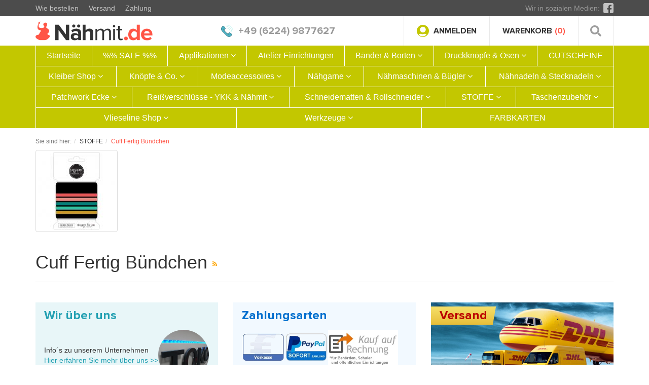

--- FILE ---
content_type: text/html; charset=UTF-8
request_url: https://www.naehmit.de/STOFFE/cuff-fertig-buendchen/
body_size: 16428
content:
<script>
    </script>






    
<!DOCTYPE html>
<html lang="de" >
    <head>
        <meta name="google-site-verification" content="p2ivjLGM0D1cik4cCHb5U4-Et56guggnVQcPDbT_eRk" />
                        <meta http-equiv="X-UA-Compatible" content="IE=edge"><meta name="viewport" id="Viewport" content="width=device-width, initial-scale=1, maximum-scale=1, minimum-scale=1, user-scalable=no"><meta http-equiv="Content-Type" content="text/html; charset=UTF-8"><title>Nähmit.de | Cuff Fertig Bündchen | jetzt Online bestellen </title><meta name="description" content="STOFFE - Cuff Fertig Bündchen. Nähmit.de"><meta name="keywords" content="stoffe, cuff, fertig, bündchen"><meta property="og:site_name" content="https://www.naehmit.de/"><meta property="og:title" content="Nähmit.de | Cuff Fertig Bündchen | jetzt Online bestellen "><meta property="og:description" content="STOFFE - Cuff Fertig Bündchen. Nähmit.de"><meta property="og:type" content="website"><meta property="og:image" content="https://www.naehmit.de/out/flow-naehmit/img/basket.png"><meta property="og:url" content="https://www.naehmit.de/"><link rel="canonical" href="https://www.naehmit.de/STOFFE/cuff-fertig-buendchen/"><!-- iOS Homescreen Icon (version < 4.2)--><link rel="apple-touch-icon-precomposed" media="screen and (resolution: 163dpi)" href="https://www.naehmit.de/out/flow/img/favicons/favicon_512x512.png" /><!-- iOS Homescreen Icon --><link rel="apple-touch-icon-precomposed" href="https://www.naehmit.de/out/flow/img/favicons/favicon_512x512.png" /><!-- iPad Homescreen Icon (version < 4.2) --><link rel="apple-touch-icon-precomposed" media="screen and (resolution: 132dpi)" href="https://www.naehmit.de/out/flow/img/favicons/favicon_512x512.png" /><!-- iPad Homescreen Icon --><link rel="apple-touch-icon-precomposed" sizes="72x72" href="https://www.naehmit.de/out/flow/img/favicons/favicon_512x512.png" /><!-- iPhone 4 Homescreen Icon (version < 4.2) --><link rel="apple-touch-icon-precomposed" media="screen and (resolution: 326dpi)" href="https://www.naehmit.de/out/flow/img/favicons/favicon_512x512.png" /><!-- iPhone 4 Homescreen Icon --><link rel="apple-touch-icon-precomposed" sizes="114x114" href="https://www.naehmit.de/out/flow/img/favicons/favicon_512x512.png" /><!-- new iPad Homescreen Icon and iOS Version > 4.2 --><link rel="apple-touch-icon-precomposed" sizes="144x144" href="https://www.naehmit.de/out/flow/img/favicons/favicon_512x512.png" /><!-- Windows 8 --><meta name="msapplication-TileColor" content="#D83434"> <!-- Kachel-Farbe --><meta name="msapplication-TileImage" content="https://www.naehmit.de/out/flow/img/favicons/favicon_512x512.png"><!-- Fluid --><link rel="fluid-icon" href="https://www.naehmit.de/out/flow/img/favicons/favicon_512x512.png" title="Nähmit.de | Cuff Fertig Bündchen | jetzt Online bestellen " /><!-- Shortcut Icons --><link rel="shortcut icon" href="https://www.naehmit.de/out/flow-naehmit/img/favicons/favicon.ico?rand=1" type="image/x-icon" /><link rel="icon" href="https://www.naehmit.de/out/flow-naehmit/img/favicons/favicon_16x16.png" sizes="16x16" /><link rel="icon" href="https://www.naehmit.de/out/flow-naehmit/img/favicons/favicon_32x32.png" sizes="32x32" /><link rel="icon" href="https://www.naehmit.de/out/flow-naehmit/img/favicons/favicon_48x48.png" sizes="48x48" /><link rel="icon" href="https://www.naehmit.de/out/flow-naehmit/img/favicons/favicon_64x64.png" sizes="64x64" /><link rel="icon" href="https://www.naehmit.de/out/flow-naehmit/img/favicons/favicon_128x128.png" sizes="128x128" /><meta http-equiv="X-UA-Compatible" content="IE=Edge"><script type="text/javascript">
(function(i,s,o,g,r,a,m){i['GoogleAnalyticsObject']=r;i[r]=i[r]||function(){ (i[r].q=i[r].q||[]).push(arguments)},i[r].l=1*new Date();a=s.createElement(o), m=s.getElementsByTagName(o)[0];a.async=1;a.src=g;m.parentNode.insertBefore(a,m) })(window,document,'script','//www.google-analytics.com/analytics.js','ga'); 
ga('create', 'UA-1219045-4', 'naehmit.de'); 
ga('set', 'anonymizeIp', true); 
ga('require', 'ec'); 
ga('set', 'currencyCode', 'EUR');
ga('set','Category', '0' ); 
ga('send', 'pageview', 'STOFFE\/Cuff Fertig B\u00fcndchen' ); 
</script> 
<link rel="alternate" type="application/rss+xml" title="www.naehmit.de/STOFFE/Cuff Fertig BündchenArtikel" href="https://www.naehmit.de/rss/Kategorie/Cuff-Fertig-Buendchen-oxid-1/">

                <link rel="stylesheet" type="text/css" href="https://www.naehmit.de/modules/bestit/amazonpay4oxid/out/src/css/bestitamazonpay4oxid.css" />
<link rel="stylesheet" type="text/css" href="https://www.naehmit.de/out/flow-naehmit/src/fonts/proxima/stylesheet.css?1751357479" />
<link rel="stylesheet" type="text/css" href="https://www.naehmit.de/out/flow-naehmit/src/vendor/fancybox/dist/jquery.fancybox.min.css?1751357479" />
<link rel="stylesheet" type="text/css" href="https://www.naehmit.de/out/flow-naehmit/src/vendor/OwlCarousel2-2.3.4/dist/assets/owl.carousel.min.css?1751357479" />
<link rel="stylesheet" type="text/css" href="https://www.naehmit.de/out/flow-naehmit/src/css/styles.min.css?fshfghfghdfsdf" />
<link rel="stylesheet" type="text/css" href="https://www.naehmit.de/out/flow-naehmit/src/css/dropdown.css?xcvuxclvuxcivu" />
<link rel="stylesheet" type="text/css" href="https://www.naehmit.de/modules/ddoe/visualcms/out/src/css/font-awesome.min.css" />
<link rel="stylesheet" type="text/css" href="https://www.naehmit.de/modules/ddoe/visualcms/out/src/css/photoswipe.min.css" />
<link rel="stylesheet" type="text/css" href="https://www.naehmit.de/modules/ddoe/visualcms/out/src/css/style.min.css" />

        
        <script type="text/javascript" data-cmp-ab="1" src="https://cdn.consentmanager.net/delivery/autoblocking/5832cc25f2111.js" data-cmp-host="d.delivery.consentmanager.net" data-cmp-cdn="cdn.consentmanager.net" data-cmp-codesrc="0"></script>
        
        <!-- HTML5 shim and Respond.js IE8 support of HTML5 elements and media queries -->
        <!--[if lt IE 9]>
        <script src="https://oss.maxcdn.com/libs/html5shiv/3.7.0/html5shiv.js"></script>
        <script src="https://oss.maxcdn.com/libs/respond.js/1.4.2/respond.min.js"></script>
        <![endif]-->
		
		<!-- Google Tag Manager -->
        <script type="text/plain" class="cmplazyload" data-cmp-vendor="s905">
        (function(w,d,s,l,i){w[l]=w[l]||[];w[l].push({'gtm.start':
        new Date().getTime(),event:'gtm.js'});var f=d.getElementsByTagName(s)[0],
        j=d.createElement(s),dl=l!='dataLayer'?'&l='+l:'';j.async=true;j.src=
        'https://www.googletagmanager.com/gtm.js?id='+i+dl;f.parentNode.insertBefore(j,f);
        })(window,document,'script','dataLayer','GTM-NTJ56WR');
        </script>
        <!-- End Google Tag Manager -->
		
    </head>
  <!-- OXID eShop Professional Edition, Version 6, Shopping Cart System (c) OXID eSales AG 2003 - 2026 - https://www.oxid-esales.com -->
        <body class="cl-alist" allow-fraction="1">

  

        <div class="fullwidth-container">
            <div class="main-row">
                                            
            

    <div class="wrapp-site">
    <header id="header">
        <div class="top-row">
<div class="container">
                <div class="row">
                    <div class="col-xs-12 col-sm-6 col-md-6 col-lg-6 top-row--info-list">
                        <ul>
<li><a href="https://www.naehmit.de/Wie-bestellen/">Wie bestellen</a></li>
<li><a href="https://www.naehmit.de/versand-und-kosten/">Versand</a></li>
<li><a href="https://www.naehmit.de/zahlungsarten/">Zahlung</a></li>
</ul>                    </div>
                    <div class="col-xs-12 col-sm-6 col-md-6 col-lg-6 top-row--social">
                        <span>Wir in sozialen Medien:</span>
                                                
                                                            <div class="top-row--social-links">
                                                
                                                        
                                                                                                                                <a class="fb" title="Facebook" target="_blank" href="https://www.facebook.com/N%C3%A4hmitde-by-Toko-Kurzwaren-Frankfurt-113066935549417/">
                                                                    <img src="https://www.naehmit.de/out/flow-naehmit/img/icon-facebook.svg" alt="facebook">             
                                                                    </a>
                                                                                                                                                                                                                                                                                                                                                                    
                                                
                                </div>
                                                    
                                            </div>
                                    </div>
            </div>
        </div>

            <div class="container">
                <div class="header-box">
                    <div class="logo-col">
                         
                            <a class="logo" href="https://www.naehmit.de/" title="Nähmit.de">
                                <img src="https://www.naehmit.de/out/flow-naehmit/img/logo.svg" alt="Nähmit.de">
                            </a>
                         
                        
                    </div>
                    <div class="phone-col">
    
                            <div class="phone-item-1">
                                <a class="phone-col--number" href="tel:4962249877627">
                                <img src="https://www.naehmit.de/out/flow-naehmit/img/icon-phone.svg" alt="+49 (6224) 9877627">
                                <span>+49 (6224) 9877627</span>
                                </a>
                            </div>
    
                    </div>
                    <div class="header-box-right">
                    <div class="login-col">
                                
                                                                                                                                                                                        <div class="btn-group service-menu showLogin">
    <button type="button" class="btn"  data-fancybox data-src="#login-form-wrapper">
        

            <img src="https://www.naehmit.de/out/flow-naehmit/img/icon-user.svg" alt="Anmelden">
                Anmelden
                                    
        
    </button>
    <div id="login-form-wrapper">
            <ul class="login-form" role="menu">
                    
                        <li>
                            <div class="row">
                                                                                                    <div class="col-xs-12 col-sm-7">
                                        <div class="service-menu-box clearfix">
                                                <form class="form" id="login" name="login" action="https://www.naehmit.de/index.php?" method="post">
        <div id="loginBox" class="loginBox" >
            
<input type="hidden" name="lang" value="0" />
            <input type="hidden" name="cnid" value="24e512cc21f78a8bf126a5b2e8bd4178" />
<input type="hidden" name="actcontrol" value="alist" />

            <input type="hidden" name="fnc" value="login_noredirect">
            <input type="hidden" name="cl" value="alist">
                        <input type="hidden" name="pgNr" value="0">
            <input type="hidden" name="CustomError" value="loginBoxErrors">
            
            <span class="lead">Anmelden</span>

            <div class="form-group">
                <input id="loginEmail" type="email" name="lgn_usr" value="" class="form-control" placeholder="E-Mail-Adresse">
            </div>

            <div class="form-group">
                <div class="input-group">
                    <input id="loginPasword" type="password" name="lgn_pwd" class="form-control" value="" placeholder="Passwort">
                    <span class="input-group-btn">
                        <a class="forgotPasswordOpener btn btn-default" href="https://www.naehmit.de/index.php?cl=forgotpwd" title="Passwort vergessen?">?</a>
                    </span>
                </div>
            </div>

                            <div class="checkbox">
                    <label>
                        <input type="checkbox" class="checkbox" value="1" name="lgn_cook" id="remember"> Passwort merken
                    </label>
                </div>
            
            <div style="width: 100px;">
                <button type="submit" class="btn btn-primary">Anmelden</button>

            </div>
            <div style="width: 266px;padding-top: 12px;">
                                    <a id="registerLink" style="padding: 7px 5px;" role="button" href="https://www.naehmit.de/index.php?cl=register" title="Registrieren">Registrieren</a>
                    &nbsp;|&nbsp; <a id="forgotPasswordLink" href="https://www.naehmit.de/index.php?cl=forgotpwd" class="textLink">Passwort vergessen?</a>
                            </div>

            

        </div>
    </form>
                                        </div>
                                    </div>
                                                            </div>
                        </li>
                    
                </ul>
    </div>
    
</div>
                                
                    </div>
                    
                    <div class="cart-col">
                        
                                
                                                                                                                                                                                        <div class="btn-group minibasket-menu">
    <a class="btn" href="https://www.naehmit.de/index.php?cl=basket">
        
            <img src="https://www.naehmit.de/out/flow-naehmit/img/icon-cart.svg" alt="icon-cart">
            <span class='text-btn-minbasket'>Warenkorb</span>
            <span>(0)</span>
        
    </a>
    <div id="minibasket-menu-box-wrapper">
        <div class="minibasket-menu">
            <div class="minibasket-menu-box">
                

            
            <div class="alert alert-info">Der Warenkorb ist leer.</div>
        
    
            </div>
        </div>
    </div>
</div>
                                
                         
                    </div>
                    <div class="search-col">
                    <button type="button" class="search-toggle">
                        <img src="https://www.naehmit.de/out/flow-naehmit/img/icon-search.svg" alt="">
                    </button>
                        
                        
                    </div>
                    </div>
                    <div class="m-menu block-shadow"> <div class="m-menu--button"><span></span><span></span><span></span></div></div>
                    <div class="search-row" style="display: none;">
                        
            <form class="form search" role="form" action="https://www.naehmit.de/index.php?" method="get" name="search">
            
<input type="hidden" name="lang" value="0" />
            <input type="hidden" name="cl" value="search">

            

                    
                        <input type="text" id="searchParam" name="searchparam" value="" placeholder="Suche">
                    
<button type="button" class="search-close">

</button>
                    

                            <button type="submit" title="Suchen">
<img src="https://www.naehmit.de/out/flow-naehmit/img/icon-search-white.svg" alt=" SEARCH_SUBMIT ">
                            </button>
    
                    

            
        </form>
                        </div>
                    
                        
    
                </div>
            </div>

        
            <nav id="mainnav" class="navbar navbar-default" role="navigation">

                <div class="container">

                    
                    <div class="navbar-header">
                        
                            <button type="button" class="navbar-toggle" data-toggle="collapse" data-target=".navbar-ex1-collapse">
                                <span class="sr-only">Toggle navigation</span>
                                <span class="icon-bar"></span>
                                <span class="icon-bar"></span>
                                <span class="icon-bar"></span>
                            </button><span class="visible-xs-inline">Menü</span>
                        
                    </div>
                    <div class="collapse navbar-collapse navbar-ex1-collapse">
                        <ul id="navigation" class="nav navbar-nav">
                            <li >
    <a href="https://www.naehmit.de/">Startseite</a>
</li>

            
        <li class="">
            <a href="https://www.naehmit.de/sale/">
                %% SALE %%            </a>

                    </li>
                
        <li class=" dropdown">
            <a href="https://www.naehmit.de/Applikationen/" class="dropdown-toggle" data-toggle="dropdown">
                Applikationen <i class="fa fa-angle-down"></i>            </a>

                            <ul class="dropdown-menu">
                                                                                                                    
                                                            <li >
                                    <a  href="https://www.naehmit.de/Applikationen-Flicken/BH-Zubehoer/">BH Zubehör</a>
                                </li>
                                                                                                                            
                                                            <li >
                                    <a  href="https://www.naehmit.de/Applikationen/flicken/">Flicken</a>
                                </li>
                                                                                        </ul>
                    </li>
                
        <li class="">
            <a href="https://www.naehmit.de/Aufbewahrungen/">
                Atelier Einrichtungen            </a>

                    </li>
                
        <li class=" dropdown">
            <a href="https://www.naehmit.de/Baender-Borten/" class="dropdown-toggle" data-toggle="dropdown">
                Bänder &amp; Borten <i class="fa fa-angle-down"></i>            </a>

                            <ul class="dropdown-menu">
                                                                        
                                                            <li >
                                    <a  href="https://www.naehmit.de/Baender-Borten/borten-spitzen/">Borten &amp; Spitzen</a>
                                </li>
                                                                                                                            
                                                            <li >
                                    <a  href="https://www.naehmit.de/Baender-Borten/funktionsbaender/">Funktionsbänder</a>
                                </li>
                                                                                                                                                                        
                                                            <li >
                                    <a  href="https://www.naehmit.de/Baender-Borten/gummibaender/">Gummibänder</a>
                                </li>
                                                                                                                            
                                                            <li >
                                    <a  href="https://www.naehmit.de/Baender-Borten/gurtbaender-taschengurt/">Gurtbänder - Taschengurt</a>
                                </li>
                                                                                                                                                                        
                                                            <li >
                                    <a  href="https://www.naehmit.de/klettbaender/">Klettbänder</a>
                                </li>
                                                                                                                            
                                                            <li >
                                    <a  href="https://www.naehmit.de/Baender-Borten/kordeln/">Kordeln</a>
                                </li>
                                                                                                                            
                                                            <li >
                                    <a  href="https://www.naehmit.de/Baender-Borten/paillettenbaender/">Paillettenbänder</a>
                                </li>
                                                                                                                            
                                                            <li >
                                    <a  href="https://www.naehmit.de/Baender-Borten/schraegband-rollenware/">Schrägband Rollenware</a>
                                </li>
                                                                                                                            
                                                            <li >
                                    <a  href="https://www.naehmit.de/Baender-Borten/schraegbaender-meterware/">Schrägbänder Meterware</a>
                                </li>
                                                                                                                            
                                                            <li >
                                    <a  href="https://www.naehmit.de/Baender-Borten/textile-baender/">Textile Bänder</a>
                                </li>
                                                                                                                                                                        
                                                            <li >
                                    <a  href="https://www.naehmit.de/Baender-Borten/zubehoer-fuer-baender/">Zubehör für Bänder</a>
                                </li>
                                                                                        </ul>
                    </li>
                
        <li class=" dropdown">
            <a href="https://www.naehmit.de/druckknoepfe-oesen/" class="dropdown-toggle" data-toggle="dropdown">
                Druckknöpfe &amp; Ösen <i class="fa fa-angle-down"></i>            </a>

                            <ul class="dropdown-menu">
                                                                        
                                                            <li >
                                    <a  href="https://www.naehmit.de/druckknoepfe-oesen/color-snaps/">COLOR SNAPS</a>
                                </li>
                                                                                                                            
                                                            <li >
                                    <a  href="https://www.naehmit.de/druckknoepfe-oesen/druckknoepfe/">Druckknöpfe</a>
                                </li>
                                                                                                                            
                                                            <li >
                                    <a  href="https://www.naehmit.de/druckknoepfe-oesen/hosenhaken/">Hosenhaken</a>
                                </li>
                                                                                                                            
                                                            <li >
                                    <a  href="https://www.naehmit.de/druckknoepfe-oesen/jeansknoepfe/">Jeansknöpfe</a>
                                </li>
                                                                                                                            
                                                            <li >
                                    <a  href="https://www.naehmit.de/druckknoepfe-oesen/nieten/">Nieten</a>
                                </li>
                                                                                                                            
                                                            <li >
                                    <a  href="https://www.naehmit.de/druckknoepfe-oesen/oesen/">Ösen</a>
                                </li>
                                                                                                                            
                                                            <li >
                                    <a  href="https://www.naehmit.de/druckknoepfe-oesen/ueberziehbare-knoepfe/">Überziehbare Knöpfe</a>
                                </li>
                                                                                                                            
                                                            <li >
                                    <a  href="https://www.naehmit.de/druckknoepfe-oesen/waescheknoepfe/">Wäscheknöpfe</a>
                                </li>
                                                                                                                            
                                                            <li >
                                    <a  href="https://www.naehmit.de/druckknoepfe-oesen/nietwerkzeuge/">Nietwerkzeuge</a>
                                </li>
                                                                                        </ul>
                    </li>
                
        <li class="">
            <a href="https://www.naehmit.de/GUTSCHEINE/">
                GUTSCHEINE            </a>

                    </li>
                
        <li class=" dropdown">
            <a href="https://www.naehmit.de/Kleiber-Shop/" class="dropdown-toggle" data-toggle="dropdown">
                Kleiber Shop <i class="fa fa-angle-down"></i>            </a>

                            <ul class="dropdown-menu">
                                                                        
                                                            <li >
                                    <a  href="https://www.naehmit.de/Kleiber-Shop/aufnaehbare-flicken/">Aufnähbare Flicken</a>
                                </li>
                                                                                                                            
                                                            <li >
                                    <a  href="https://www.naehmit.de/Kleiber-Shop/buegelbare-flicken/">Bügelbare Flicken</a>
                                </li>
                                                                                                                            
                                                            <li >
                                    <a  href="https://www.naehmit.de/Kleiber-Shop/selbstklebende-flicken/">Selbstklebende Flicken</a>
                                </li>
                                                                                                                            
                                                            <li >
                                    <a  href="https://www.naehmit.de/Kleiber-Shop/pflege-reinigung/">Pflege &amp; Reinigung</a>
                                </li>
                                                                                                                            
                                                            <li >
                                    <a  href="https://www.naehmit.de/Kleiber-Shop/sonstige-kleiber-produkte/">Sonstige Kleiber Produkte</a>
                                </li>
                                                                                        </ul>
                    </li>
                
        <li class=" dropdown">
            <a href="https://www.naehmit.de/Knoepfe-Verschluesse/" class="dropdown-toggle" data-toggle="dropdown">
                Knöpfe &amp; Co. <i class="fa fa-angle-down"></i>            </a>

                            <ul class="dropdown-menu">
                                                                        
                                                            <li >
                                    <a  href="https://www.naehmit.de/Knoepfe-Verschluesse/bekleidungszubehoer/">Bekleidungszubehör</a>
                                </li>
                                                                                                                            
                                                            <li >
                                    <a  href="https://www.naehmit.de/Knoepfe-Verschluesse/beziehbare-knoepfe/">Beziehbare Knöpfe</a>
                                </li>
                                                                                                                            
                                                            <li >
                                    <a  href="https://www.naehmit.de/Knoepfe-Verschluesse/exclusiv-knoepfe/">Exclusiv Knöpfe</a>
                                </li>
                                                                                                                            
                                                            <li >
                                    <a  href="https://www.naehmit.de/Knoepfe-Verschluesse/grosse-deko-knoepfe/">Große Deko Knöpfe</a>
                                </li>
                                                                                                                            
                                                            <li >
                                    <a  href="https://www.naehmit.de/Knoepfe-Verschluesse/jeansknoepfe/">Jeansknöpfe</a>
                                </li>
                                                                                                                                                                        
                                                            <li >
                                    <a  href="https://www.naehmit.de/Knoepfe-Verschluesse/kordelstopper/">Kordelstopper</a>
                                </li>
                                                                                                                            
                                                            <li >
                                    <a  href="https://www.naehmit.de/Knoepfe-Verschluesse/lederknoepfe/">Lederknöpfe</a>
                                </li>
                                                                                                                            
                                                            <li >
                                    <a  href="https://www.naehmit.de/Knoepfe-Verschluesse/magnetknoepfe/">Magnetknöpfe</a>
                                </li>
                                                                                                                            
                                                            <li >
                                    <a  href="https://www.naehmit.de/Knoepfe-Verschluesse/metallknoepfe/">Metallknöpfe</a>
                                </li>
                                                                                                                            
                                                            <li >
                                    <a  href="https://www.naehmit.de/Knoepfe-Verschluesse/mode-faschionknoepfe/">Mode &amp; Faschionknöpfe</a>
                                </li>
                                                                                                                                                                                                                    
                                                            <li >
                                    <a  href="https://www.naehmit.de/Knoepfe-Verschluesse/standardknoepfe/">Standardknöpfe</a>
                                </li>
                                                                                                                                                                        
                                                            <li >
                                    <a  href="https://www.naehmit.de/Knoepfe-Verschluesse/verschluesse/">Verschlüsse</a>
                                </li>
                                                                                        </ul>
                    </li>
                
        <li class=" dropdown">
            <a href="https://www.naehmit.de/Modeaccessoires/" class="dropdown-toggle" data-toggle="dropdown">
                Modeaccessoires <i class="fa fa-angle-down"></i>            </a>

                            <ul class="dropdown-menu">
                                                                        
                                                            <li >
                                    <a  href="https://www.naehmit.de/Modeaccessoires/applikationen/">Applikationen</a>
                                </li>
                                                                                                                            
                                                            <li >
                                    <a  href="https://www.naehmit.de/Modeaccessoires/bh-zubehoer/">BH Zubehör</a>
                                </li>
                                                                                                                            
                                                            <li >
                                    <a  href="https://www.naehmit.de/Modeaccessoires/broschen-camee-s/">Broschen &amp; Camee´s</a>
                                </li>
                                                                                                                            
                                                            <li >
                                    <a  href="https://www.naehmit.de/Modeaccessoires/flicken/">Flicken</a>
                                </li>
                                                                                                                                                                                                                    
                                                            <li >
                                    <a  href="https://www.naehmit.de/Modeaccessoires/schulterpolster/">Schulterpolster</a>
                                </li>
                                                                                                                            
                                                            <li >
                                    <a  href="https://www.naehmit.de/Modeaccessoires/taschengriffe-co/">Taschengriffe &amp; Co.</a>
                                </li>
                                                                                                                            
                                                            <li >
                                    <a  href="https://www.naehmit.de/Modeaccessoires/verschluesse/">Verschlüsse</a>
                                </li>
                                                                                        </ul>
                    </li>
                
        <li class=" dropdown">
            <a href="https://www.naehmit.de/naehgarne/" class="dropdown-toggle" data-toggle="dropdown">
                Nähgarne <i class="fa fa-angle-down"></i>            </a>

                            <ul class="dropdown-menu">
                                                                        
                                                            <li >
                                    <a  href="https://www.naehmit.de/Naehgarne/guetermann-naehgarne/">Gütermann Nähgarne</a>
                                </li>
                                                                                                                            
                                                            <li >
                                    <a  href="https://www.naehmit.de/Naehgarne/guetermann-stickgarn-quiltgarn/">Gütermann Stickgarn &amp; Quiltgarn</a>
                                </li>
                                                                                                                            
                                                            <li >
                                    <a  href="https://www.naehmit.de/Naehgarne/spezielle-naehgarne/">Spezielle Nähgarne</a>
                                </li>
                                                                                                                            
                                                            <li >
                                    <a  href="https://www.naehmit.de/Naehgarne/guetermann-overlockgarne/">Gütermann Overlockgarne</a>
                                </li>
                                                                                                                            
                                                            <li >
                                    <a  href="https://www.naehmit.de/Naehgarne/naehgarn-zubehoer/">Nähgarn Zubehör</a>
                                </li>
                                                                                                                            
                                                            <li >
                                    <a  href="https://www.naehmit.de/Naehgarne/naehgarn-sortimente/">Nähgarn Sortimente</a>
                                </li>
                                                                                                                            
                                                            <li >
                                    <a  href="https://www.naehmit.de/Naehgarne/amann-naehgarne/">AMANN Nähgarne</a>
                                </li>
                                                                                        </ul>
                    </li>
                
        <li class=" dropdown">
            <a href="https://www.naehmit.de/Naehmaschinen-Buegler/" class="dropdown-toggle" data-toggle="dropdown">
                Nähmaschinen &amp; Bügler <i class="fa fa-angle-down"></i>            </a>

                            <ul class="dropdown-menu">
                                                                        
                                                            <li >
                                    <a  href="https://www.naehmit.de/Naehmaschinen-Buegler/buegelanlagen/">Bügelanlagen</a>
                                </li>
                                                                                                                            
                                                            <li >
                                    <a  href="https://www.naehmit.de/Naehmaschinen-Zubehoer/">Nähmaschinen Zubehör</a>
                                </li>
                                                                                                                            
                                                            <li >
                                    <a  href="https://www.naehmit.de/Naehmaschinen-Buegler/buegelanlagen-zubehoer/">Bügelanlagen Zubehör</a>
                                </li>
                                                                                                                            
                                                            <li >
                                    <a  href="https://www.naehmit.de/Naehmaschinen-Buegler/buegelhilfen/">Bügelhilfen</a>
                                </li>
                                                                                        </ul>
                    </li>
                
        <li class=" dropdown">
            <a href="https://www.naehmit.de/Nadeln/" class="dropdown-toggle" data-toggle="dropdown">
                Nähnadeln &amp; Stecknadeln <i class="fa fa-angle-down"></i>            </a>

                            <ul class="dropdown-menu">
                                                                        
                                                            <li >
                                    <a  href="https://www.naehmit.de/Nadeln/naehmaschinennadeln/">Nähmaschinennadeln</a>
                                </li>
                                                                                                                            
                                                            <li >
                                    <a  href="https://www.naehmit.de/Nadeln/handnaehnadeln/">Handnähnadeln</a>
                                </li>
                                                                                                                            
                                                            <li >
                                    <a  href="https://www.naehmit.de/Nadeln/stecknadeln/">Stecknadeln</a>
                                </li>
                                                                                                                            
                                                            <li >
                                    <a  href="https://www.naehmit.de/Nadeln/sicherheitsnadeln/">Sicherheitsnadeln</a>
                                </li>
                                                                                        </ul>
                    </li>
                
        <li class=" dropdown">
            <a href="https://www.naehmit.de/Patchwork-Ecke/" class="dropdown-toggle" data-toggle="dropdown">
                Patchwork Ecke <i class="fa fa-angle-down"></i>            </a>

                            <ul class="dropdown-menu">
                                                                        
                                                            <li >
                                    <a  href="https://www.naehmit.de/Patchwork-Ecke/rollschneider-klingen/">Rollschneider &amp; Klingen</a>
                                </li>
                                                                                                                            
                                                            <li >
                                    <a  href="https://www.naehmit.de/Patchwork-Ecke/schneidematte-schneidematten/">Schneidematte / Schneidematten</a>
                                </li>
                                                                                                                            
                                                            <li >
                                    <a  href="https://www.naehmit.de/Patchwork-Ecke/werkzeuge/">Werkzeuge</a>
                                </li>
                                                                                                                            
                                                            <li >
                                    <a  href="https://www.naehmit.de/Patchwork-Ecke/volumenvlies/">Volumenvlies</a>
                                </li>
                                                                                        </ul>
                    </li>
                
        <li class=" dropdown">
            <a href="https://www.naehmit.de/reissverschluesse-ykk-naehmit/" class="dropdown-toggle" data-toggle="dropdown">
                Reißverschlüsse - YKK &amp; Nähmit <i class="fa fa-angle-down"></i>            </a>

                            <ul class="dropdown-menu">
                                                                        
                                                            <li >
                                    <a  href="https://www.naehmit.de/reissverschluesse-ykk-naehmit/ykk-naehmit-kunststoff-reissverschluss/">YKK &amp; Nähmit Kunststoff Reißverschluss</a>
                                </li>
                                                                                                                            
                                                            <li >
                                    <a  href="https://www.naehmit.de/reissverschluesse-ykk-naehmit/ykk-naehmit-metall-reissverschluss/">YKK &amp; Nähmit Metall Reißverschluss</a>
                                </li>
                                                                                                                            
                                                            <li >
                                    <a  href="https://www.naehmit.de/reissverschluesse-ykk-naehmit/exclusiv-reissverschluesse/">Exclusiv Reißverschlüsse</a>
                                </li>
                                                                                                                            
                                                            <li >
                                    <a  href="https://www.naehmit.de/reissverschluesse-ykk-naehmit/meterware-reissverschluss-endlos/">Meterware Reißverschluss endlos</a>
                                </li>
                                                                                                                            
                                                            <li >
                                    <a  href="https://www.naehmit.de/reissverschluesse-ykk-naehmit/sonderreissverschluesse/">Sonderreißverschlüsse</a>
                                </li>
                                                                                                                            
                                                            <li >
                                    <a  href="https://www.naehmit.de/reissverschluesse-ykk-naehmit/reissverschluss-schieber-zipper/">Reißverschluss Schieber &amp; Zipper</a>
                                </li>
                                                                                                                            
                                                            <li >
                                    <a  href="https://www.naehmit.de/reissverschluesse-ykk-naehmit/sonstiges-zubehoer/">Sonstiges Zubehör</a>
                                </li>
                                                                                                                            
                                                            <li >
                                    <a  href="https://www.naehmit.de/Reissverschluesse/Reissverschluesse-fuer-Persenning/">Reißverschlüsse für Persenning</a>
                                </li>
                                                                                        </ul>
                    </li>
                
        <li class=" dropdown">
            <a href="https://www.naehmit.de/schneidematten-rollschneider/" class="dropdown-toggle" data-toggle="dropdown">
                Schneidematten &amp; Rollschneider <i class="fa fa-angle-down"></i>            </a>

                            <ul class="dropdown-menu">
                                                                        
                                                            <li >
                                    <a  href="https://www.naehmit.de/schneidematten-rollschneider/olfa-rollschneider/">OLFA Rollschneider</a>
                                </li>
                                                                                                                            
                                                            <li >
                                    <a  href="https://www.naehmit.de/schneidematten-rollschneider/olfa-ersatzklingen/">OLFA Ersatzklingen</a>
                                </li>
                                                                                                                            
                                                            <li >
                                    <a  href="https://www.naehmit.de/schneidematten-rollschneider/patchwork-lineale/">Patchwork Lineale</a>
                                </li>
                                                                                                                            
                                                            <li >
                                    <a  href="https://www.naehmit.de/schneidematten-rollschneider/schneidematten/">Schneidematten</a>
                                </li>
                                                                                        </ul>
                    </li>
                
        <li class="active dropdown">
            <a href="https://www.naehmit.de/STOFFE/" class="dropdown-toggle" data-toggle="dropdown">
                STOFFE <i class="fa fa-angle-down"></i>            </a>

                            <ul class="dropdown-menu">
                                                                                                                                                                                                                                                                                                                                                                                                                                                                                                                                                                                                                                                                                                                                                                                                                                                                                                                                                                                                                                                                                                                                                                                                                                                                                                                    </ul>
                    </li>
                
        <li class=" dropdown">
            <a href="https://www.naehmit.de/taschenzubehoer/" class="dropdown-toggle" data-toggle="dropdown">
                Taschenzubehör <i class="fa fa-angle-down"></i>            </a>

                            <ul class="dropdown-menu">
                                                                        
                                                            <li >
                                    <a  href="https://www.naehmit.de/taschenzubehoer/buegelvlies-fuer-taschen/">Bügelvlies für Taschen</a>
                                </li>
                                                                                                                            
                                                            <li >
                                    <a  href="https://www.naehmit.de/taschenzubehoer/kordeln/">Kordeln</a>
                                </li>
                                                                                                                            
                                                            <li >
                                    <a  href="https://www.naehmit.de/taschenzubehoer/reissverschluesse-zipper/">Reißverschlüsse &amp; Zipper</a>
                                </li>
                                                                                                                            
                                                            <li >
                                    <a  href="https://www.naehmit.de/taschenzubehoer/taschengriffe-gurtbaender/">Taschengriffe &amp; Gurtbänder</a>
                                </li>
                                                                                                                            
                                                            <li >
                                    <a  href="https://www.naehmit.de/taschenzubehoer/taschenzubehoer-kunststoff/">Taschenzubehör - Kunststoff</a>
                                </li>
                                                                                                                            
                                                            <li >
                                    <a  href="https://www.naehmit.de/taschenzubehoer/taschenzubehoer-metall/">Taschenzubehör - Metall</a>
                                </li>
                                                                                        </ul>
                    </li>
                
        <li class=" dropdown">
            <a href="https://www.naehmit.de/Vlieseline-Shop/" class="dropdown-toggle" data-toggle="dropdown">
                Vlieseline Shop <i class="fa fa-angle-down"></i>            </a>

                            <ul class="dropdown-menu">
                                                                        
                                                            <li >
                                    <a  href="https://www.naehmit.de/Vlieseline-Shop/vlieseline-meterware/">VLIESELINE Meterware</a>
                                </li>
                                                                                                                            
                                                            <li >
                                    <a  href="https://www.naehmit.de/Vlieseline-Shop/vlieseline-volumenvlies/">VLIESELINE Volumenvlies</a>
                                </li>
                                                                                                                            
                                                            <li >
                                    <a  href="https://www.naehmit.de/Vlieseline-Shop/vlieseline-gewebeeinlagen/">VLIESELINE Gewebeeinlagen</a>
                                </li>
                                                                                                                            
                                                            <li >
                                    <a  href="https://www.naehmit.de/Vlieseline-Shop/vlieseline-rollenware/">VLIESELINE ROLLENWARE</a>
                                </li>
                                                                                                                            
                                                            <li >
                                    <a  href="https://www.naehmit.de/Vlieseline-Shop/vlieseline-baender/">VLIESELINE Bänder</a>
                                </li>
                                                                                                                            
                                                            <li >
                                    <a  href="https://www.naehmit.de/Vlieseline-Shop/naehmit-vlieseinlagen/">Nähmit Vlieseinlagen</a>
                                </li>
                                                                                        </ul>
                    </li>
                
        <li class=" dropdown">
            <a href="https://www.naehmit.de/Schneid-Trennwerkzeuge/" class="dropdown-toggle" data-toggle="dropdown">
                Werkzeuge <i class="fa fa-angle-down"></i>            </a>

                            <ul class="dropdown-menu">
                                                                        
                                                            <li >
                                    <a  href="https://www.naehmit.de/Chemikalien/">Chemiekalien</a>
                                </li>
                                                                                                                            
                                                            <li >
                                    <a  href="https://www.naehmit.de/Lineale-Massbaender/">Lineale &amp; Maßbänder</a>
                                </li>
                                                                                                                            
                                                            <li >
                                    <a  href="https://www.naehmit.de/Markierhilfen/">Markierhilfen</a>
                                </li>
                                                                                                                            
                                                            <li >
                                    <a  href="https://www.naehmit.de/Naeh-Buegelhilfen/">Näh &amp; Bügelhilfen</a>
                                </li>
                                                                                                                            
                                                            <li >
                                    <a  href="https://www.naehmit.de/Schneid-Trennwerkzeuge/olfa-ersatzklingen/">OLFA Ersatzklingen</a>
                                </li>
                                                                                                                            
                                                            <li >
                                    <a  href="https://www.naehmit.de/Schneid-Trennwerkzeuge/olfa-rollschneider/">OLFA Rollschneider</a>
                                </li>
                                                                                                                            
                                                            <li >
                                    <a  href="https://www.naehmit.de/Schneid-Trennwerkzeuge/olfa-schneidematten/">OLFA Schneidematten</a>
                                </li>
                                                                                                                            
                                                            <li >
                                    <a  href="https://www.naehmit.de/Schneid-Trennwerkzeuge/patchwork-lineale/">Patchwork Lineale</a>
                                </li>
                                                                                                                            
                                                            <li >
                                    <a  href="https://www.naehmit.de/Praktisches-Nuetzliches/">Praktisches &amp; Nützliches</a>
                                </li>
                                                                                                                            
                                                            <li >
                                    <a  href="https://www.naehmit.de/Schneid-Trennwerkzeuge/rollschneider-ersatzklingen/">Rollschneider &amp; Ersatzklingen</a>
                                </li>
                                                                                                                            
                                                            <li >
                                    <a  href="https://www.naehmit.de/Schneid-Trennwerkzeuge/scheren/">Scheren</a>
                                </li>
                                                                                                                            
                                                            <li >
                                    <a  href="https://www.naehmit.de/Schneid-Trennwerkzeuge/trennmesser/">Trennmesser</a>
                                </li>
                                                                                                                            
                                                            <li >
                                    <a  href="https://www.naehmit.de/Schneid-Trennwerkzeuge/wichtige-helfer/">Wichtige Helfer</a>
                                </li>
                                                                                        </ul>
                    </li>
                
        <li class="">
            <a href="https://www.naehmit.de/guetermann-ykk-farbkarten/">
                FARBKARTEN            </a>

                    </li>
                            </ul>

                        <ul class="nav navbar-nav navbar-right fixed-header-actions">

                            
                                <li>
    <a href="https://www.naehmit.de/index.php?cl=basket" rel="nofollow">
        <i class="fa fa-shopping-cart"></i>
            </a>
</li>                            

                            <li>
                                <a href="javascript:void(null)" class="search-toggle" rel="nofollow">
                                    <i class="fa fa-search"></i>
                                </a>
                            </li>

                        </ul>

                        
                    </div>
                

            </div>
        </nav>
    
        
    </header>
    
                
    <div id="wrapper">
        <div class="container">
            <div class="underdog">
                
                <div class="content-box">
                                    
                        
    <div class="row"><div class="col-xs-12"><ol id="breadcrumb" class="breadcrumb" itemscope itemtype="https://schema.org/BreadcrumbList"><li class="text-muted">Sie sind hier:</li><li itemprop="itemListElement" itemscope itemtype="https://schema.org/ListItem"><a href="https://www.naehmit.de/STOFFE/" title="STOFFE"><span itemprop="item" style="display:none;">https://www.naehmit.de/STOFFE/</span><span itemprop="name">STOFFE</span></a><meta itemprop="position" content="1" /></li><li itemprop="itemListElement" itemscope itemtype="https://schema.org/ListItem" class="active"><a href="https://www.naehmit.de/STOFFE/cuff-fertig-buendchen/" title="Cuff Fertig Bündchen"><span itemprop="item" style="display:none;">https://www.naehmit.de/STOFFE/cuff-fertig-buendchen/</span><span itemprop="name">Cuff Fertig Bündchen</span></a><meta itemprop="position" content="2" /></li></ol></div></div>
                    
                                    

                <div class="row">
                    <div class="col-xs-12">
                        <div id="content">
                            
                                                                                                        
                    <img src="https://www.naehmit.de/out/flow/img/spinner.gif" data-src="https://www.naehmit.de/out/pictures/generated/category/thumb/152_152_75/banner-cuff.jpg" alt="Cuff Fertig Bündchen" class="categoryPicture img-responsive img-thumbnail">
        
        <div class="page-header">
                        <h1>
                Cuff Fertig Bündchen
                                    <a class="rss" id="rssActiveCategory" href="https://www.naehmit.de/rss/Kategorie/Cuff-Fertig-Buendchen-oxid-1/" title="www.naehmit.de/STOFFE/Cuff Fertig BündchenArtikel" target="_blank">
                        <i class="fa fa-rss"></i>
                    </a>
                            </h1>
        </div>



            



        
    
    
        



    
    

                                                            
                        </div>
                    </div>
                </div>
            </div>
        </div>
    </div>

    <!-- START footer.tpl  -->

            
    
            <!-- START getClassName start -->
        <div class="footer-boxes">
            <div class="footer-boxes-inner container">
                <div class="row">
                    <div class="col-md-4 col-sm-6 col-xs-6 footer-box about-us">
                        <div class="footer-box-inner">
                                                        <div class="h4 footer-box-title">Wir über uns</div>
                            <div class="footer-box-content">
                                <div class="container-fluid dd-ve-container clearfix"><div class="row"><div class="col-sm-12 col-xs-12"><div class="dd-shortcode-text"><div class="footer-box-content-row">
<div>Info´s zu unserem Unternehmen<br>
<a title="" href="https://www.naehmit.de/wir-ueber-uns-oxid/">Hier erfahren Sie mehr über uns &gt;&gt;</a></div><a class="about-us-image" href="https://www.naehmit.de/Wir-ueber-uns-Detail/" title=""><img class="img-responsive" title="" alt="" src="https://www.naehmit.de/out/pictures/wysiwigpro/0.JPG" border="0"></a></div></div></div></div></div>                            </div>
                                                    </div>
                    </div>
                    <div class="col-md-4 col-sm-6 col-xs-6 footer-box payment">
                        <div class="footer-box-inner">
                            
                            <div class="h4 footer-box-title">Zahlungsarten</div>
                            <div class="footer-box-content">
                                 <div class="container-fluid dd-ve-container clearfix"><div class="row"><div class="col-sm-12 col-xs-12"><div class="dd-shortcode-text"><p><img style="max-width: 100%; width: 169.333px; height: 59.6244px;" src="https://www.naehmit.de/out/pictures/ddmedia/Zahlungsart.png" data-filename="Zahlungsart.png" data-filepath="//www.naehmit.de/out/pictures/ddmedia/Zahlungsart.png" data-source="media" class="dd-wysiwyg-media-image"><img style="max-width: 100%; width: 139.205px; height: 70.4833px;" src="https://www.naehmit.de/out/pictures/ddmedia/KAR.jpg" data-filename="KAR.jpg" data-filepath="//www.naehmit.de/out/pictures/ddmedia/KAR.jpg" data-source="media" class="dd-wysiwyg-media-image"></p><p><b><a href="https://www.naehmit.de/zahlungsarten/">HIER CLICKEN</a></b></p></div></div></div></div>                             </div>
                            
                        </div>
                    </div>
                    <div class="col-md-4 col-sm-6 col-xs-6 footer-box delivery">
                        <div class="footer-box-inner">

                                                        <div class="h4 footer-box-title">
                                <span>Versand</span>
                            </div>
                            <div class="fboxlinks">
                                                                <a href="https://www.naehmit.de/versand-und-kosten/" rel="nofollow">Versand und Kosten</a>
                                                            </div>

                                                    </div>
                    </div>
                    <div class="col-md-4 col-sm-6 col-xs-6 footer-box trusted-shops">
                        <div class="footer-box-inner">

                            
                                <div class="footer-box-content">
                                    <div class="footer-box-content-row">
    <div id="tsText">
        <div class="h4 footer-box-title">Ausgezeichneter Service</div>
        <a title="Ausgezeichneter Service" target="_blank" href="https://www.trustami.com/erfahrung/naehmit-de-by-toko-bewertung">
            www.naehmit.de ist ein von Trustami geprüfter Onlinehändler mit Gütesiegel und Käuferschutz. Mehr...
        </a>
    </div>
    <div>
        <a target="_blank" href="https://www.trustami.com/erfahrung/naehmit-de-by-toko-bewertung">
            <img src="https://www.naehmit.de/out/flow-naehmit/img/logo_trustami.png" title=" TOKO_TRUSTSHOP_FOOTER_TITLE">
        </a>
    </div>
</div>
                                </div>
                            
                        </div>
                    </div>
                    <div class="col-md-4 col-sm-6 col-xs-6 footer-box contact">
                        <div class="footer-box-inner">

                                                        <div class="footer-box-content">
                                <div class="footer-box-content-row">
                                    <div>
                                        <div class="h4 footer-box-title">Kontakt</div>
                                        <div class="fboxlinks">
                                            <a href="mailto:info@naehmit.de" rel="nofollow">info@naehmit.de</a>
                                            <br>
                                            <a id="test_link_service_contact" href="https://www.naehmit.de/index.php? cl=contact " rel="nofollow"
                                                onfocus="this.blur()">Kontakt</a>
                                        </div>
                                    </div>
                                    <div>
                                        <div class="container-fluid dd-ve-container clearfix"><div class="row"><div class="col-sm-12 col-xs-12"><div class="dd-shortcode-text"><p>TOKO-Kurzwaren<br>
Inh. Linda Toko<br>Robert Bosch Str. 3<br>69207 Sandhausen</p><p>Tel: 06224 9877627<!--[if gte mso 9]>

<o:officedocumentsettings>
<o:allowpng></o:allowpng></o:officedocumentsettings><![endif]--><!--[if gte mso 9]>

<w:worddocument>
<w:view>Normal</w:view>
<w:zoom>0</w:zoom>
<w:trackmoves></w:trackmoves>
<w:trackformatting></w:trackformatting>
<w:hyphenationzone>21</w:hyphenationzone>
<w:punctuationkerning></w:punctuationkerning>
<w:validateagainstschemas></w:validateagainstschemas>
<w:saveifxmlinvalid>false</w:saveifxmlinvalid>
<w:ignoremixedcontent>false</w:ignoremixedcontent>
<w:alwaysshowplaceholdertext>false</w:alwaysshowplaceholdertext>
<w:donotpromoteqf></w:donotpromoteqf>
<w:lidthemeother>DE</w:lidthemeother>
<w:lidthemeasian>X-NONE</w:lidthemeasian>
<w:lidthemecomplexscript>X-NONE</w:lidthemecomplexscript>
<w:compatibility>
<w:breakwrappedtables></w:breakwrappedtables>
<w:snaptogridincell></w:snaptogridincell>
<w:wraptextwithpunct></w:wraptextwithpunct>
<w:useasianbreakrules></w:useasianbreakrules>
<w:dontgrowautofit></w:dontgrowautofit>
<w:splitpgbreakandparamark></w:splitpgbreakandparamark>
<w:enableopentypekerning></w:enableopentypekerning>
<w:dontflipmirrorindents></w:dontflipmirrorindents>
<w:overridetablestylehps></w:overridetablestylehps></w:compatibility>
<m:mathpr>
<m:mathfont m:val="Cambria Math"></m:mathfont>
<m:brkbin m:val="before"></m:brkbin>
<m:brkbinsub m:val="&#45;-"></m:brkbinsub>
<m:smallfrac m:val="off"></m:smallfrac>
<m:dispdef></m:dispdef>
<m:lmargin m:val="0"></m:lmargin>
<m:rmargin m:val="0"></m:rmargin>
<m:defjc m:val="centerGroup"></m:defjc>
<m:wrapindent m:val="1440"></m:wrapindent>
<m:intlim m:val="subSup"></m:intlim>
<m:narylim m:val="undOvr"></m:narylim></m:mathpr></w:worddocument><![endif]--><!--[if gte mso 9]>

<w:latentstyles deflockedstate="false" defunhidewhenused="false"
  defsemihidden="false" defqformat="false" defpriority="99"
  latentstylecount="376">
<w:lsdexception locked="false" priority="0" qformat="true" name="Normal"></w:lsdexception>
<w:lsdexception locked="false" priority="9" qformat="true" name="heading 1"></w:lsdexception>
<w:lsdexception locked="false" priority="9" semihidden="true"
   unhidewhenused="true" qformat="true" name="heading 2"></w:lsdexception>
<w:lsdexception locked="false" priority="9" semihidden="true"
   unhidewhenused="true" qformat="true" name="heading 3"></w:lsdexception>
<w:lsdexception locked="false" priority="9" semihidden="true"
   unhidewhenused="true" qformat="true" name="heading 4"></w:lsdexception>
<w:lsdexception locked="false" priority="9" semihidden="true"
   unhidewhenused="true" qformat="true" name="heading 5"></w:lsdexception>
<w:lsdexception locked="false" priority="9" semihidden="true"
   unhidewhenused="true" qformat="true" name="heading 6"></w:lsdexception>
<w:lsdexception locked="false" priority="9" semihidden="true"
   unhidewhenused="true" qformat="true" name="heading 7"></w:lsdexception>
<w:lsdexception locked="false" priority="9" semihidden="true"
   unhidewhenused="true" qformat="true" name="heading 8"></w:lsdexception>
<w:lsdexception locked="false" priority="9" semihidden="true"
   unhidewhenused="true" qformat="true" name="heading 9"></w:lsdexception>
<w:lsdexception locked="false" semihidden="true" unhidewhenused="true"
   name="index 1"></w:lsdexception>
<w:lsdexception locked="false" semihidden="true" unhidewhenused="true"
   name="index 2"></w:lsdexception>
<w:lsdexception locked="false" semihidden="true" unhidewhenused="true"
   name="index 3"></w:lsdexception>
<w:lsdexception locked="false" semihidden="true" unhidewhenused="true"
   name="index 4"></w:lsdexception>
<w:lsdexception locked="false" semihidden="true" unhidewhenused="true"
   name="index 5"></w:lsdexception>
<w:lsdexception locked="false" semihidden="true" unhidewhenused="true"
   name="index 6"></w:lsdexception>
<w:lsdexception locked="false" semihidden="true" unhidewhenused="true"
   name="index 7"></w:lsdexception>
<w:lsdexception locked="false" semihidden="true" unhidewhenused="true"
   name="index 8"></w:lsdexception>
<w:lsdexception locked="false" semihidden="true" unhidewhenused="true"
   name="index 9"></w:lsdexception>
<w:lsdexception locked="false" priority="39" semihidden="true"
   unhidewhenused="true" name="toc 1"></w:lsdexception>
<w:lsdexception locked="false" priority="39" semihidden="true"
   unhidewhenused="true" name="toc 2"></w:lsdexception>
<w:lsdexception locked="false" priority="39" semihidden="true"
   unhidewhenused="true" name="toc 3"></w:lsdexception>
<w:lsdexception locked="false" priority="39" semihidden="true"
   unhidewhenused="true" name="toc 4"></w:lsdexception>
<w:lsdexception locked="false" priority="39" semihidden="true"
   unhidewhenused="true" name="toc 5"></w:lsdexception>
<w:lsdexception locked="false" priority="39" semihidden="true"
   unhidewhenused="true" name="toc 6"></w:lsdexception>
<w:lsdexception locked="false" priority="39" semihidden="true"
   unhidewhenused="true" name="toc 7"></w:lsdexception>
<w:lsdexception locked="false" priority="39" semihidden="true"
   unhidewhenused="true" name="toc 8"></w:lsdexception>
<w:lsdexception locked="false" priority="39" semihidden="true"
   unhidewhenused="true" name="toc 9"></w:lsdexception>
<w:lsdexception locked="false" semihidden="true" unhidewhenused="true"
   name="Normal Indent"></w:lsdexception>
<w:lsdexception locked="false" semihidden="true" unhidewhenused="true"
   name="footnote text"></w:lsdexception>
<w:lsdexception locked="false" semihidden="true" unhidewhenused="true"
   name="annotation text"></w:lsdexception>
<w:lsdexception locked="false" semihidden="true" unhidewhenused="true"
   name="header"></w:lsdexception>
<w:lsdexception locked="false" semihidden="true" unhidewhenused="true"
   name="footer"></w:lsdexception>
<w:lsdexception locked="false" semihidden="true" unhidewhenused="true"
   name="index heading"></w:lsdexception>
<w:lsdexception locked="false" priority="35" semihidden="true"
   unhidewhenused="true" qformat="true" name="caption"></w:lsdexception>
<w:lsdexception locked="false" semihidden="true" unhidewhenused="true"
   name="table of figures"></w:lsdexception>
<w:lsdexception locked="false" semihidden="true" unhidewhenused="true"
   name="envelope address"></w:lsdexception>
<w:lsdexception locked="false" semihidden="true" unhidewhenused="true"
   name="envelope return"></w:lsdexception>
<w:lsdexception locked="false" semihidden="true" unhidewhenused="true"
   name="footnote reference"></w:lsdexception>
<w:lsdexception locked="false" semihidden="true" unhidewhenused="true"
   name="annotation reference"></w:lsdexception>
<w:lsdexception locked="false" semihidden="true" unhidewhenused="true"
   name="line number"></w:lsdexception>
<w:lsdexception locked="false" semihidden="true" unhidewhenused="true"
   name="page number"></w:lsdexception>
<w:lsdexception locked="false" semihidden="true" unhidewhenused="true"
   name="endnote reference"></w:lsdexception>
<w:lsdexception locked="false" semihidden="true" unhidewhenused="true"
   name="endnote text"></w:lsdexception>
<w:lsdexception locked="false" semihidden="true" unhidewhenused="true"
   name="table of authorities"></w:lsdexception>
<w:lsdexception locked="false" semihidden="true" unhidewhenused="true"
   name="macro"></w:lsdexception>
<w:lsdexception locked="false" semihidden="true" unhidewhenused="true"
   name="toa heading"></w:lsdexception>
<w:lsdexception locked="false" semihidden="true" unhidewhenused="true"
   name="List"></w:lsdexception>
<w:lsdexception locked="false" semihidden="true" unhidewhenused="true"
   name="List Bullet"></w:lsdexception>
<w:lsdexception locked="false" semihidden="true" unhidewhenused="true"
   name="List Number"></w:lsdexception>
<w:lsdexception locked="false" semihidden="true" unhidewhenused="true"
   name="List 2"></w:lsdexception>
<w:lsdexception locked="false" semihidden="true" unhidewhenused="true"
   name="List 3"></w:lsdexception>
<w:lsdexception locked="false" semihidden="true" unhidewhenused="true"
   name="List 4"></w:lsdexception>
<w:lsdexception locked="false" semihidden="true" unhidewhenused="true"
   name="List 5"></w:lsdexception>
<w:lsdexception locked="false" semihidden="true" unhidewhenused="true"
   name="List Bullet 2"></w:lsdexception>
<w:lsdexception locked="false" semihidden="true" unhidewhenused="true"
   name="List Bullet 3"></w:lsdexception>
<w:lsdexception locked="false" semihidden="true" unhidewhenused="true"
   name="List Bullet 4"></w:lsdexception>
<w:lsdexception locked="false" semihidden="true" unhidewhenused="true"
   name="List Bullet 5"></w:lsdexception>
<w:lsdexception locked="false" semihidden="true" unhidewhenused="true"
   name="List Number 2"></w:lsdexception>
<w:lsdexception locked="false" semihidden="true" unhidewhenused="true"
   name="List Number 3"></w:lsdexception>
<w:lsdexception locked="false" semihidden="true" unhidewhenused="true"
   name="List Number 4"></w:lsdexception>
<w:lsdexception locked="false" semihidden="true" unhidewhenused="true"
   name="List Number 5"></w:lsdexception>
<w:lsdexception locked="false" priority="10" qformat="true" name="Title"></w:lsdexception>
<w:lsdexception locked="false" semihidden="true" unhidewhenused="true"
   name="Closing"></w:lsdexception>
<w:lsdexception locked="false" semihidden="true" unhidewhenused="true"
   name="Signature"></w:lsdexception>
<w:lsdexception locked="false" priority="1" semihidden="true"
   unhidewhenused="true" name="Default Paragraph Font"></w:lsdexception>
<w:lsdexception locked="false" semihidden="true" unhidewhenused="true"
   name="Body Text"></w:lsdexception>
<w:lsdexception locked="false" semihidden="true" unhidewhenused="true"
   name="Body Text Indent"></w:lsdexception>
<w:lsdexception locked="false" semihidden="true" unhidewhenused="true"
   name="List Continue"></w:lsdexception>
<w:lsdexception locked="false" semihidden="true" unhidewhenused="true"
   name="List Continue 2"></w:lsdexception>
<w:lsdexception locked="false" semihidden="true" unhidewhenused="true"
   name="List Continue 3"></w:lsdexception>
<w:lsdexception locked="false" semihidden="true" unhidewhenused="true"
   name="List Continue 4"></w:lsdexception>
<w:lsdexception locked="false" semihidden="true" unhidewhenused="true"
   name="List Continue 5"></w:lsdexception>
<w:lsdexception locked="false" semihidden="true" unhidewhenused="true"
   name="Message Header"></w:lsdexception>
<w:lsdexception locked="false" priority="11" qformat="true" name="Subtitle"></w:lsdexception>
<w:lsdexception locked="false" semihidden="true" unhidewhenused="true"
   name="Salutation"></w:lsdexception>
<w:lsdexception locked="false" semihidden="true" unhidewhenused="true"
   name="Date"></w:lsdexception>
<w:lsdexception locked="false" semihidden="true" unhidewhenused="true"
   name="Body Text First Indent"></w:lsdexception>
<w:lsdexception locked="false" semihidden="true" unhidewhenused="true"
   name="Body Text First Indent 2"></w:lsdexception>
<w:lsdexception locked="false" semihidden="true" unhidewhenused="true"
   name="Note Heading"></w:lsdexception>
<w:lsdexception locked="false" semihidden="true" unhidewhenused="true"
   name="Body Text 2"></w:lsdexception>
<w:lsdexception locked="false" semihidden="true" unhidewhenused="true"
   name="Body Text 3"></w:lsdexception>
<w:lsdexception locked="false" semihidden="true" unhidewhenused="true"
   name="Body Text Indent 2"></w:lsdexception>
<w:lsdexception locked="false" semihidden="true" unhidewhenused="true"
   name="Body Text Indent 3"></w:lsdexception>
<w:lsdexception locked="false" semihidden="true" unhidewhenused="true"
   name="Block Text"></w:lsdexception>
<w:lsdexception locked="false" semihidden="true" unhidewhenused="true"
   name="Hyperlink"></w:lsdexception>
<w:lsdexception locked="false" semihidden="true" unhidewhenused="true"
   name="FollowedHyperlink"></w:lsdexception>
<w:lsdexception locked="false" priority="22" qformat="true" name="Strong"></w:lsdexception>
<w:lsdexception locked="false" priority="20" qformat="true" name="Emphasis"></w:lsdexception>
<w:lsdexception locked="false" semihidden="true" unhidewhenused="true"
   name="Document Map"></w:lsdexception>
<w:lsdexception locked="false" semihidden="true" unhidewhenused="true"
   name="Plain Text"></w:lsdexception>
<w:lsdexception locked="false" semihidden="true" unhidewhenused="true"
   name="E-mail Signature"></w:lsdexception>
<w:lsdexception locked="false" semihidden="true" unhidewhenused="true"
   name="HTML Top of Form"></w:lsdexception>
<w:lsdexception locked="false" semihidden="true" unhidewhenused="true"
   name="HTML Bottom of Form"></w:lsdexception>
<w:lsdexception locked="false" semihidden="true" unhidewhenused="true"
   name="Normal (Web)"></w:lsdexception>
<w:lsdexception locked="false" semihidden="true" unhidewhenused="true"
   name="HTML Acronym"></w:lsdexception>
<w:lsdexception locked="false" semihidden="true" unhidewhenused="true"
   name="HTML Address"></w:lsdexception>
<w:lsdexception locked="false" semihidden="true" unhidewhenused="true"
   name="HTML Cite"></w:lsdexception>
<w:lsdexception locked="false" semihidden="true" unhidewhenused="true"
   name="HTML Code"></w:lsdexception>
<w:lsdexception locked="false" semihidden="true" unhidewhenused="true"
   name="HTML Definition"></w:lsdexception>
<w:lsdexception locked="false" semihidden="true" unhidewhenused="true"
   name="HTML Keyboard"></w:lsdexception>
<w:lsdexception locked="false" semihidden="true" unhidewhenused="true"
   name="HTML Preformatted"></w:lsdexception>
<w:lsdexception locked="false" semihidden="true" unhidewhenused="true"
   name="HTML Sample"></w:lsdexception>
<w:lsdexception locked="false" semihidden="true" unhidewhenused="true"
   name="HTML Typewriter"></w:lsdexception>
<w:lsdexception locked="false" semihidden="true" unhidewhenused="true"
   name="HTML Variable"></w:lsdexception>
<w:lsdexception locked="false" semihidden="true" unhidewhenused="true"
   name="Normal Table"></w:lsdexception>
<w:lsdexception locked="false" semihidden="true" unhidewhenused="true"
   name="annotation subject"></w:lsdexception>
<w:lsdexception locked="false" semihidden="true" unhidewhenused="true"
   name="No List"></w:lsdexception>
<w:lsdexception locked="false" semihidden="true" unhidewhenused="true"
   name="Outline List 1"></w:lsdexception>
<w:lsdexception locked="false" semihidden="true" unhidewhenused="true"
   name="Outline List 2"></w:lsdexception>
<w:lsdexception locked="false" semihidden="true" unhidewhenused="true"
   name="Outline List 3"></w:lsdexception>
<w:lsdexception locked="false" semihidden="true" unhidewhenused="true"
   name="Table Simple 1"></w:lsdexception>
<w:lsdexception locked="false" semihidden="true" unhidewhenused="true"
   name="Table Simple 2"></w:lsdexception>
<w:lsdexception locked="false" semihidden="true" unhidewhenused="true"
   name="Table Simple 3"></w:lsdexception>
<w:lsdexception locked="false" semihidden="true" unhidewhenused="true"
   name="Table Classic 1"></w:lsdexception>
<w:lsdexception locked="false" semihidden="true" unhidewhenused="true"
   name="Table Classic 2"></w:lsdexception>
<w:lsdexception locked="false" semihidden="true" unhidewhenused="true"
   name="Table Classic 3"></w:lsdexception>
<w:lsdexception locked="false" semihidden="true" unhidewhenused="true"
   name="Table Classic 4"></w:lsdexception>
<w:lsdexception locked="false" semihidden="true" unhidewhenused="true"
   name="Table Colorful 1"></w:lsdexception>
<w:lsdexception locked="false" semihidden="true" unhidewhenused="true"
   name="Table Colorful 2"></w:lsdexception>
<w:lsdexception locked="false" semihidden="true" unhidewhenused="true"
   name="Table Colorful 3"></w:lsdexception>
<w:lsdexception locked="false" semihidden="true" unhidewhenused="true"
   name="Table Columns 1"></w:lsdexception>
<w:lsdexception locked="false" semihidden="true" unhidewhenused="true"
   name="Table Columns 2"></w:lsdexception>
<w:lsdexception locked="false" semihidden="true" unhidewhenused="true"
   name="Table Columns 3"></w:lsdexception>
<w:lsdexception locked="false" semihidden="true" unhidewhenused="true"
   name="Table Columns 4"></w:lsdexception>
<w:lsdexception locked="false" semihidden="true" unhidewhenused="true"
   name="Table Columns 5"></w:lsdexception>
<w:lsdexception locked="false" semihidden="true" unhidewhenused="true"
   name="Table Grid 1"></w:lsdexception>
<w:lsdexception locked="false" semihidden="true" unhidewhenused="true"
   name="Table Grid 2"></w:lsdexception>
<w:lsdexception locked="false" semihidden="true" unhidewhenused="true"
   name="Table Grid 3"></w:lsdexception>
<w:lsdexception locked="false" semihidden="true" unhidewhenused="true"
   name="Table Grid 4"></w:lsdexception>
<w:lsdexception locked="false" semihidden="true" unhidewhenused="true"
   name="Table Grid 5"></w:lsdexception>
<w:lsdexception locked="false" semihidden="true" unhidewhenused="true"
   name="Table Grid 6"></w:lsdexception>
<w:lsdexception locked="false" semihidden="true" unhidewhenused="true"
   name="Table Grid 7"></w:lsdexception>
<w:lsdexception locked="false" semihidden="true" unhidewhenused="true"
   name="Table Grid 8"></w:lsdexception>
<w:lsdexception locked="false" semihidden="true" unhidewhenused="true"
   name="Table List 1"></w:lsdexception>
<w:lsdexception locked="false" semihidden="true" unhidewhenused="true"
   name="Table List 2"></w:lsdexception>
<w:lsdexception locked="false" semihidden="true" unhidewhenused="true"
   name="Table List 3"></w:lsdexception>
<w:lsdexception locked="false" semihidden="true" unhidewhenused="true"
   name="Table List 4"></w:lsdexception>
<w:lsdexception locked="false" semihidden="true" unhidewhenused="true"
   name="Table List 5"></w:lsdexception>
<w:lsdexception locked="false" semihidden="true" unhidewhenused="true"
   name="Table List 6"></w:lsdexception>
<w:lsdexception locked="false" semihidden="true" unhidewhenused="true"
   name="Table List 7"></w:lsdexception>
<w:lsdexception locked="false" semihidden="true" unhidewhenused="true"
   name="Table List 8"></w:lsdexception>
<w:lsdexception locked="false" semihidden="true" unhidewhenused="true"
   name="Table 3D effects 1"></w:lsdexception>
<w:lsdexception locked="false" semihidden="true" unhidewhenused="true"
   name="Table 3D effects 2"></w:lsdexception>
<w:lsdexception locked="false" semihidden="true" unhidewhenused="true"
   name="Table 3D effects 3"></w:lsdexception>
<w:lsdexception locked="false" semihidden="true" unhidewhenused="true"
   name="Table Contemporary"></w:lsdexception>
<w:lsdexception locked="false" semihidden="true" unhidewhenused="true"
   name="Table Elegant"></w:lsdexception>
<w:lsdexception locked="false" semihidden="true" unhidewhenused="true"
   name="Table Professional"></w:lsdexception>
<w:lsdexception locked="false" semihidden="true" unhidewhenused="true"
   name="Table Subtle 1"></w:lsdexception>
<w:lsdexception locked="false" semihidden="true" unhidewhenused="true"
   name="Table Subtle 2"></w:lsdexception>
<w:lsdexception locked="false" semihidden="true" unhidewhenused="true"
   name="Table Web 1"></w:lsdexception>
<w:lsdexception locked="false" semihidden="true" unhidewhenused="true"
   name="Table Web 2"></w:lsdexception>
<w:lsdexception locked="false" semihidden="true" unhidewhenused="true"
   name="Table Web 3"></w:lsdexception>
<w:lsdexception locked="false" semihidden="true" unhidewhenused="true"
   name="Balloon Text"></w:lsdexception>
<w:lsdexception locked="false" priority="39" name="Table Grid"></w:lsdexception>
<w:lsdexception locked="false" semihidden="true" unhidewhenused="true"
   name="Table Theme"></w:lsdexception>
<w:lsdexception locked="false" semihidden="true" name="Placeholder Text"></w:lsdexception>
<w:lsdexception locked="false" priority="1" qformat="true" name="No Spacing"></w:lsdexception>
<w:lsdexception locked="false" priority="60" name="Light Shading"></w:lsdexception>
<w:lsdexception locked="false" priority="61" name="Light List"></w:lsdexception>
<w:lsdexception locked="false" priority="62" name="Light Grid"></w:lsdexception>
<w:lsdexception locked="false" priority="63" name="Medium Shading 1"></w:lsdexception>
<w:lsdexception locked="false" priority="64" name="Medium Shading 2"></w:lsdexception>
<w:lsdexception locked="false" priority="65" name="Medium List 1"></w:lsdexception>
<w:lsdexception locked="false" priority="66" name="Medium List 2"></w:lsdexception>
<w:lsdexception locked="false" priority="67" name="Medium Grid 1"></w:lsdexception>
<w:lsdexception locked="false" priority="68" name="Medium Grid 2"></w:lsdexception>
<w:lsdexception locked="false" priority="69" name="Medium Grid 3"></w:lsdexception>
<w:lsdexception locked="false" priority="70" name="Dark List"></w:lsdexception>
<w:lsdexception locked="false" priority="71" name="Colorful Shading"></w:lsdexception>
<w:lsdexception locked="false" priority="72" name="Colorful List"></w:lsdexception>
<w:lsdexception locked="false" priority="73" name="Colorful Grid"></w:lsdexception>
<w:lsdexception locked="false" priority="60" name="Light Shading Accent 1"></w:lsdexception>
<w:lsdexception locked="false" priority="61" name="Light List Accent 1"></w:lsdexception>
<w:lsdexception locked="false" priority="62" name="Light Grid Accent 1"></w:lsdexception>
<w:lsdexception locked="false" priority="63" name="Medium Shading 1 Accent 1"></w:lsdexception>
<w:lsdexception locked="false" priority="64" name="Medium Shading 2 Accent 1"></w:lsdexception>
<w:lsdexception locked="false" priority="65" name="Medium List 1 Accent 1"></w:lsdexception>
<w:lsdexception locked="false" semihidden="true" name="Revision"></w:lsdexception>
<w:lsdexception locked="false" priority="34" qformat="true"
   name="List Paragraph"></w:lsdexception>
<w:lsdexception locked="false" priority="29" qformat="true" name="Quote"></w:lsdexception>
<w:lsdexception locked="false" priority="30" qformat="true"
   name="Intense Quote"></w:lsdexception>
<w:lsdexception locked="false" priority="66" name="Medium List 2 Accent 1"></w:lsdexception>
<w:lsdexception locked="false" priority="67" name="Medium Grid 1 Accent 1"></w:lsdexception>
<w:lsdexception locked="false" priority="68" name="Medium Grid 2 Accent 1"></w:lsdexception>
<w:lsdexception locked="false" priority="69" name="Medium Grid 3 Accent 1"></w:lsdexception>
<w:lsdexception locked="false" priority="70" name="Dark List Accent 1"></w:lsdexception>
<w:lsdexception locked="false" priority="71" name="Colorful Shading Accent 1"></w:lsdexception>
<w:lsdexception locked="false" priority="72" name="Colorful List Accent 1"></w:lsdexception>
<w:lsdexception locked="false" priority="73" name="Colorful Grid Accent 1"></w:lsdexception>
<w:lsdexception locked="false" priority="60" name="Light Shading Accent 2"></w:lsdexception>
<w:lsdexception locked="false" priority="61" name="Light List Accent 2"></w:lsdexception>
<w:lsdexception locked="false" priority="62" name="Light Grid Accent 2"></w:lsdexception>
<w:lsdexception locked="false" priority="63" name="Medium Shading 1 Accent 2"></w:lsdexception>
<w:lsdexception locked="false" priority="64" name="Medium Shading 2 Accent 2"></w:lsdexception>
<w:lsdexception locked="false" priority="65" name="Medium List 1 Accent 2"></w:lsdexception>
<w:lsdexception locked="false" priority="66" name="Medium List 2 Accent 2"></w:lsdexception>
<w:lsdexception locked="false" priority="67" name="Medium Grid 1 Accent 2"></w:lsdexception>
<w:lsdexception locked="false" priority="68" name="Medium Grid 2 Accent 2"></w:lsdexception>
<w:lsdexception locked="false" priority="69" name="Medium Grid 3 Accent 2"></w:lsdexception>
<w:lsdexception locked="false" priority="70" name="Dark List Accent 2"></w:lsdexception>
<w:lsdexception locked="false" priority="71" name="Colorful Shading Accent 2"></w:lsdexception>
<w:lsdexception locked="false" priority="72" name="Colorful List Accent 2"></w:lsdexception>
<w:lsdexception locked="false" priority="73" name="Colorful Grid Accent 2"></w:lsdexception>
<w:lsdexception locked="false" priority="60" name="Light Shading Accent 3"></w:lsdexception>
<w:lsdexception locked="false" priority="61" name="Light List Accent 3"></w:lsdexception>
<w:lsdexception locked="false" priority="62" name="Light Grid Accent 3"></w:lsdexception>
<w:lsdexception locked="false" priority="63" name="Medium Shading 1 Accent 3"></w:lsdexception>
<w:lsdexception locked="false" priority="64" name="Medium Shading 2 Accent 3"></w:lsdexception>
<w:lsdexception locked="false" priority="65" name="Medium List 1 Accent 3"></w:lsdexception>
<w:lsdexception locked="false" priority="66" name="Medium List 2 Accent 3"></w:lsdexception>
<w:lsdexception locked="false" priority="67" name="Medium Grid 1 Accent 3"></w:lsdexception>
<w:lsdexception locked="false" priority="68" name="Medium Grid 2 Accent 3"></w:lsdexception>
<w:lsdexception locked="false" priority="69" name="Medium Grid 3 Accent 3"></w:lsdexception>
<w:lsdexception locked="false" priority="70" name="Dark List Accent 3"></w:lsdexception>
<w:lsdexception locked="false" priority="71" name="Colorful Shading Accent 3"></w:lsdexception>
<w:lsdexception locked="false" priority="72" name="Colorful List Accent 3"></w:lsdexception>
<w:lsdexception locked="false" priority="73" name="Colorful Grid Accent 3"></w:lsdexception>
<w:lsdexception locked="false" priority="60" name="Light Shading Accent 4"></w:lsdexception>
<w:lsdexception locked="false" priority="61" name="Light List Accent 4"></w:lsdexception>
<w:lsdexception locked="false" priority="62" name="Light Grid Accent 4"></w:lsdexception>
<w:lsdexception locked="false" priority="63" name="Medium Shading 1 Accent 4"></w:lsdexception>
<w:lsdexception locked="false" priority="64" name="Medium Shading 2 Accent 4"></w:lsdexception>
<w:lsdexception locked="false" priority="65" name="Medium List 1 Accent 4"></w:lsdexception>
<w:lsdexception locked="false" priority="66" name="Medium List 2 Accent 4"></w:lsdexception>
<w:lsdexception locked="false" priority="67" name="Medium Grid 1 Accent 4"></w:lsdexception>
<w:lsdexception locked="false" priority="68" name="Medium Grid 2 Accent 4"></w:lsdexception>
<w:lsdexception locked="false" priority="69" name="Medium Grid 3 Accent 4"></w:lsdexception>
<w:lsdexception locked="false" priority="70" name="Dark List Accent 4"></w:lsdexception>
<w:lsdexception locked="false" priority="71" name="Colorful Shading Accent 4"></w:lsdexception>
<w:lsdexception locked="false" priority="72" name="Colorful List Accent 4"></w:lsdexception>
<w:lsdexception locked="false" priority="73" name="Colorful Grid Accent 4"></w:lsdexception>
<w:lsdexception locked="false" priority="60" name="Light Shading Accent 5"></w:lsdexception>
<w:lsdexception locked="false" priority="61" name="Light List Accent 5"></w:lsdexception>
<w:lsdexception locked="false" priority="62" name="Light Grid Accent 5"></w:lsdexception>
<w:lsdexception locked="false" priority="63" name="Medium Shading 1 Accent 5"></w:lsdexception>
<w:lsdexception locked="false" priority="64" name="Medium Shading 2 Accent 5"></w:lsdexception>
<w:lsdexception locked="false" priority="65" name="Medium List 1 Accent 5"></w:lsdexception>
<w:lsdexception locked="false" priority="66" name="Medium List 2 Accent 5"></w:lsdexception>
<w:lsdexception locked="false" priority="67" name="Medium Grid 1 Accent 5"></w:lsdexception>
<w:lsdexception locked="false" priority="68" name="Medium Grid 2 Accent 5"></w:lsdexception>
<w:lsdexception locked="false" priority="69" name="Medium Grid 3 Accent 5"></w:lsdexception>
<w:lsdexception locked="false" priority="70" name="Dark List Accent 5"></w:lsdexception>
<w:lsdexception locked="false" priority="71" name="Colorful Shading Accent 5"></w:lsdexception>
<w:lsdexception locked="false" priority="72" name="Colorful List Accent 5"></w:lsdexception>
<w:lsdexception locked="false" priority="73" name="Colorful Grid Accent 5"></w:lsdexception>
<w:lsdexception locked="false" priority="60" name="Light Shading Accent 6"></w:lsdexception>
<w:lsdexception locked="false" priority="61" name="Light List Accent 6"></w:lsdexception>
<w:lsdexception locked="false" priority="62" name="Light Grid Accent 6"></w:lsdexception>
<w:lsdexception locked="false" priority="63" name="Medium Shading 1 Accent 6"></w:lsdexception>
<w:lsdexception locked="false" priority="64" name="Medium Shading 2 Accent 6"></w:lsdexception>
<w:lsdexception locked="false" priority="65" name="Medium List 1 Accent 6"></w:lsdexception>
<w:lsdexception locked="false" priority="66" name="Medium List 2 Accent 6"></w:lsdexception>
<w:lsdexception locked="false" priority="67" name="Medium Grid 1 Accent 6"></w:lsdexception>
<w:lsdexception locked="false" priority="68" name="Medium Grid 2 Accent 6"></w:lsdexception>
<w:lsdexception locked="false" priority="69" name="Medium Grid 3 Accent 6"></w:lsdexception>
<w:lsdexception locked="false" priority="70" name="Dark List Accent 6"></w:lsdexception>
<w:lsdexception locked="false" priority="71" name="Colorful Shading Accent 6"></w:lsdexception>
<w:lsdexception locked="false" priority="72" name="Colorful List Accent 6"></w:lsdexception>
<w:lsdexception locked="false" priority="73" name="Colorful Grid Accent 6"></w:lsdexception>
<w:lsdexception locked="false" priority="19" qformat="true"
   name="Subtle Emphasis"></w:lsdexception>
<w:lsdexception locked="false" priority="21" qformat="true"
   name="Intense Emphasis"></w:lsdexception>
<w:lsdexception locked="false" priority="31" qformat="true"
   name="Subtle Reference"></w:lsdexception>
<w:lsdexception locked="false" priority="32" qformat="true"
   name="Intense Reference"></w:lsdexception>
<w:lsdexception locked="false" priority="33" qformat="true" name="Book Title"></w:lsdexception>
<w:lsdexception locked="false" priority="37" semihidden="true"
   unhidewhenused="true" name="Bibliography"></w:lsdexception>
<w:lsdexception locked="false" priority="39" semihidden="true"
   unhidewhenused="true" qformat="true" name="TOC Heading"></w:lsdexception>
<w:lsdexception locked="false" priority="41" name="Plain Table 1"></w:lsdexception>
<w:lsdexception locked="false" priority="42" name="Plain Table 2"></w:lsdexception>
<w:lsdexception locked="false" priority="43" name="Plain Table 3"></w:lsdexception>
<w:lsdexception locked="false" priority="44" name="Plain Table 4"></w:lsdexception>
<w:lsdexception locked="false" priority="45" name="Plain Table 5"></w:lsdexception>
<w:lsdexception locked="false" priority="40" name="Grid Table Light"></w:lsdexception>
<w:lsdexception locked="false" priority="46" name="Grid Table 1 Light"></w:lsdexception>
<w:lsdexception locked="false" priority="47" name="Grid Table 2"></w:lsdexception>
<w:lsdexception locked="false" priority="48" name="Grid Table 3"></w:lsdexception>
<w:lsdexception locked="false" priority="49" name="Grid Table 4"></w:lsdexception>
<w:lsdexception locked="false" priority="50" name="Grid Table 5 Dark"></w:lsdexception>
<w:lsdexception locked="false" priority="51" name="Grid Table 6 Colorful"></w:lsdexception>
<w:lsdexception locked="false" priority="52" name="Grid Table 7 Colorful"></w:lsdexception>
<w:lsdexception locked="false" priority="46"
   name="Grid Table 1 Light Accent 1"></w:lsdexception>
<w:lsdexception locked="false" priority="47" name="Grid Table 2 Accent 1"></w:lsdexception>
<w:lsdexception locked="false" priority="48" name="Grid Table 3 Accent 1"></w:lsdexception>
<w:lsdexception locked="false" priority="49" name="Grid Table 4 Accent 1"></w:lsdexception>
<w:lsdexception locked="false" priority="50" name="Grid Table 5 Dark Accent 1"></w:lsdexception>
<w:lsdexception locked="false" priority="51"
   name="Grid Table 6 Colorful Accent 1"></w:lsdexception>
<w:lsdexception locked="false" priority="52"
   name="Grid Table 7 Colorful Accent 1"></w:lsdexception>
<w:lsdexception locked="false" priority="46"
   name="Grid Table 1 Light Accent 2"></w:lsdexception>
<w:lsdexception locked="false" priority="47" name="Grid Table 2 Accent 2"></w:lsdexception>
<w:lsdexception locked="false" priority="48" name="Grid Table 3 Accent 2"></w:lsdexception>
<w:lsdexception locked="false" priority="49" name="Grid Table 4 Accent 2"></w:lsdexception>
<w:lsdexception locked="false" priority="50" name="Grid Table 5 Dark Accent 2"></w:lsdexception>
<w:lsdexception locked="false" priority="51"
   name="Grid Table 6 Colorful Accent 2"></w:lsdexception>
<w:lsdexception locked="false" priority="52"
   name="Grid Table 7 Colorful Accent 2"></w:lsdexception>
<w:lsdexception locked="false" priority="46"
   name="Grid Table 1 Light Accent 3"></w:lsdexception>
<w:lsdexception locked="false" priority="47" name="Grid Table 2 Accent 3"></w:lsdexception>
<w:lsdexception locked="false" priority="48" name="Grid Table 3 Accent 3"></w:lsdexception>
<w:lsdexception locked="false" priority="49" name="Grid Table 4 Accent 3"></w:lsdexception>
<w:lsdexception locked="false" priority="50" name="Grid Table 5 Dark Accent 3"></w:lsdexception>
<w:lsdexception locked="false" priority="51"
   name="Grid Table 6 Colorful Accent 3"></w:lsdexception>
<w:lsdexception locked="false" priority="52"
   name="Grid Table 7 Colorful Accent 3"></w:lsdexception>
<w:lsdexception locked="false" priority="46"
   name="Grid Table 1 Light Accent 4"></w:lsdexception>
<w:lsdexception locked="false" priority="47" name="Grid Table 2 Accent 4"></w:lsdexception>
<w:lsdexception locked="false" priority="48" name="Grid Table 3 Accent 4"></w:lsdexception>
<w:lsdexception locked="false" priority="49" name="Grid Table 4 Accent 4"></w:lsdexception>
<w:lsdexception locked="false" priority="50" name="Grid Table 5 Dark Accent 4"></w:lsdexception>
<w:lsdexception locked="false" priority="51"
   name="Grid Table 6 Colorful Accent 4"></w:lsdexception>
<w:lsdexception locked="false" priority="52"
   name="Grid Table 7 Colorful Accent 4"></w:lsdexception>
<w:lsdexception locked="false" priority="46"
   name="Grid Table 1 Light Accent 5"></w:lsdexception>
<w:lsdexception locked="false" priority="47" name="Grid Table 2 Accent 5"></w:lsdexception>
<w:lsdexception locked="false" priority="48" name="Grid Table 3 Accent 5"></w:lsdexception>
<w:lsdexception locked="false" priority="49" name="Grid Table 4 Accent 5"></w:lsdexception>
<w:lsdexception locked="false" priority="50" name="Grid Table 5 Dark Accent 5"></w:lsdexception>
<w:lsdexception locked="false" priority="51"
   name="Grid Table 6 Colorful Accent 5"></w:lsdexception>
<w:lsdexception locked="false" priority="52"
   name="Grid Table 7 Colorful Accent 5"></w:lsdexception>
<w:lsdexception locked="false" priority="46"
   name="Grid Table 1 Light Accent 6"></w:lsdexception>
<w:lsdexception locked="false" priority="47" name="Grid Table 2 Accent 6"></w:lsdexception>
<w:lsdexception locked="false" priority="48" name="Grid Table 3 Accent 6"></w:lsdexception>
<w:lsdexception locked="false" priority="49" name="Grid Table 4 Accent 6"></w:lsdexception>
<w:lsdexception locked="false" priority="50" name="Grid Table 5 Dark Accent 6"></w:lsdexception>
<w:lsdexception locked="false" priority="51"
   name="Grid Table 6 Colorful Accent 6"></w:lsdexception>
<w:lsdexception locked="false" priority="52"
   name="Grid Table 7 Colorful Accent 6"></w:lsdexception>
<w:lsdexception locked="false" priority="46" name="List Table 1 Light"></w:lsdexception>
<w:lsdexception locked="false" priority="47" name="List Table 2"></w:lsdexception>
<w:lsdexception locked="false" priority="48" name="List Table 3"></w:lsdexception>
<w:lsdexception locked="false" priority="49" name="List Table 4"></w:lsdexception>
<w:lsdexception locked="false" priority="50" name="List Table 5 Dark"></w:lsdexception>
<w:lsdexception locked="false" priority="51" name="List Table 6 Colorful"></w:lsdexception>
<w:lsdexception locked="false" priority="52" name="List Table 7 Colorful"></w:lsdexception>
<w:lsdexception locked="false" priority="46"
   name="List Table 1 Light Accent 1"></w:lsdexception>
<w:lsdexception locked="false" priority="47" name="List Table 2 Accent 1"></w:lsdexception>
<w:lsdexception locked="false" priority="48" name="List Table 3 Accent 1"></w:lsdexception>
<w:lsdexception locked="false" priority="49" name="List Table 4 Accent 1"></w:lsdexception>
<w:lsdexception locked="false" priority="50" name="List Table 5 Dark Accent 1"></w:lsdexception>
<w:lsdexception locked="false" priority="51"
   name="List Table 6 Colorful Accent 1"></w:lsdexception>
<w:lsdexception locked="false" priority="52"
   name="List Table 7 Colorful Accent 1"></w:lsdexception>
<w:lsdexception locked="false" priority="46"
   name="List Table 1 Light Accent 2"></w:lsdexception>
<w:lsdexception locked="false" priority="47" name="List Table 2 Accent 2"></w:lsdexception>
<w:lsdexception locked="false" priority="48" name="List Table 3 Accent 2"></w:lsdexception>
<w:lsdexception locked="false" priority="49" name="List Table 4 Accent 2"></w:lsdexception>
<w:lsdexception locked="false" priority="50" name="List Table 5 Dark Accent 2"></w:lsdexception>
<w:lsdexception locked="false" priority="51"
   name="List Table 6 Colorful Accent 2"></w:lsdexception>
<w:lsdexception locked="false" priority="52"
   name="List Table 7 Colorful Accent 2"></w:lsdexception>
<w:lsdexception locked="false" priority="46"
   name="List Table 1 Light Accent 3"></w:lsdexception>
<w:lsdexception locked="false" priority="47" name="List Table 2 Accent 3"></w:lsdexception>
<w:lsdexception locked="false" priority="48" name="List Table 3 Accent 3"></w:lsdexception>
<w:lsdexception locked="false" priority="49" name="List Table 4 Accent 3"></w:lsdexception>
<w:lsdexception locked="false" priority="50" name="List Table 5 Dark Accent 3"></w:lsdexception>
<w:lsdexception locked="false" priority="51"
   name="List Table 6 Colorful Accent 3"></w:lsdexception>
<w:lsdexception locked="false" priority="52"
   name="List Table 7 Colorful Accent 3"></w:lsdexception>
<w:lsdexception locked="false" priority="46"
   name="List Table 1 Light Accent 4"></w:lsdexception>
<w:lsdexception locked="false" priority="47" name="List Table 2 Accent 4"></w:lsdexception>
<w:lsdexception locked="false" priority="48" name="List Table 3 Accent 4"></w:lsdexception>
<w:lsdexception locked="false" priority="49" name="List Table 4 Accent 4"></w:lsdexception>
<w:lsdexception locked="false" priority="50" name="List Table 5 Dark Accent 4"></w:lsdexception>
<w:lsdexception locked="false" priority="51"
   name="List Table 6 Colorful Accent 4"></w:lsdexception>
<w:lsdexception locked="false" priority="52"
   name="List Table 7 Colorful Accent 4"></w:lsdexception>
<w:lsdexception locked="false" priority="46"
   name="List Table 1 Light Accent 5"></w:lsdexception>
<w:lsdexception locked="false" priority="47" name="List Table 2 Accent 5"></w:lsdexception>
<w:lsdexception locked="false" priority="48" name="List Table 3 Accent 5"></w:lsdexception>
<w:lsdexception locked="false" priority="49" name="List Table 4 Accent 5"></w:lsdexception>
<w:lsdexception locked="false" priority="50" name="List Table 5 Dark Accent 5"></w:lsdexception>
<w:lsdexception locked="false" priority="51"
   name="List Table 6 Colorful Accent 5"></w:lsdexception>
<w:lsdexception locked="false" priority="52"
   name="List Table 7 Colorful Accent 5"></w:lsdexception>
<w:lsdexception locked="false" priority="46"
   name="List Table 1 Light Accent 6"></w:lsdexception>
<w:lsdexception locked="false" priority="47" name="List Table 2 Accent 6"></w:lsdexception>
<w:lsdexception locked="false" priority="48" name="List Table 3 Accent 6"></w:lsdexception>
<w:lsdexception locked="false" priority="49" name="List Table 4 Accent 6"></w:lsdexception>
<w:lsdexception locked="false" priority="50" name="List Table 5 Dark Accent 6"></w:lsdexception>
<w:lsdexception locked="false" priority="51"
   name="List Table 6 Colorful Accent 6"></w:lsdexception>
<w:lsdexception locked="false" priority="52"
   name="List Table 7 Colorful Accent 6"></w:lsdexception>
<w:lsdexception locked="false" semihidden="true" unhidewhenused="true"
   name="Mention"></w:lsdexception>
<w:lsdexception locked="false" semihidden="true" unhidewhenused="true"
   name="Smart Hyperlink"></w:lsdexception>
<w:lsdexception locked="false" semihidden="true" unhidewhenused="true"
   name="Hashtag"></w:lsdexception>
<w:lsdexception locked="false" semihidden="true" unhidewhenused="true"
   name="Unresolved Mention"></w:lsdexception>
<w:lsdexception locked="false" semihidden="true" unhidewhenused="true"
   name="Smart Link"></w:lsdexception></w:latentstyles><![endif]--><!--[if gte mso 10]>

 /* Style Definitions */
 table.MsoNormalTable
	{mso-style-name:&quot;Normale Tabelle&quot;;
	mso-tstyle-rowband-size:0;
	mso-tstyle-colband-size:0;
	mso-style-noshow:yes;
	mso-style-priority:99;
	mso-style-parent:&quot;&quot;;
	mso-padding-alt:0cm 5.4pt 0cm 5.4pt;
	mso-para-margin-top:0cm;
	mso-para-margin-right:0cm;
	mso-para-margin-bottom:8.0pt;
	mso-para-margin-left:0cm;
	line-height:107%;
	mso-pagination:widow-orphan;
	font-size:11.0pt;
	font-family:&quot;Calibri&quot;,sans-serif;
	mso-ascii-font-family:Calibri;
	mso-ascii-theme-font:minor-latin;
	mso-hansi-font-family:Calibri;
	mso-hansi-theme-font:minor-latin;
	mso-bidi-font-family:&quot;Times New Roman&quot;;
	mso-bidi-theme-font:minor-bidi;
	mso-fareast-language:EN-US;}<![endif]--></p></div></div></div></div>                                    </div>
                                </div>
                            </div>
                                                    </div>
                    </div>
                    <div class="col-md-4 col-sm-6 col-xs-6 footer-box infos">
                        <div class="footer-box-inner">
                            <div class="h4 footer-box-title">Info</div>
                            <ul class="information list-unstyled">
                    <li><a href="https://www.naehmit.de/impressum/">Impressum</a></li>
                            <li><a href="https://www.naehmit.de/agb/">AGB</a></li>
        
                    <li><a href="https://www.naehmit.de/datenschutz/">Datenschutz</a></li>
                            <li><a href="https://www.naehmit.de/versand-und-kosten/">Versand und Kosten</a></li>
            </ul>
<ul class="information list-unstyled">
                    <li><a href="https://www.naehmit.de/widerrufsrecht/">Widerrufsrecht</a></li>
                            <li><a href="https://www.naehmit.de/Wie-bestellen/">Wie bestellen?</a></li>
                                    <li><a href="https://www.naehmit.de/index.php?cl=newsletter">Newsletter</a></li>
                            <li><a href="https://www.naehmit.de/index.php?cl=news">News</a></li>
            </ul>
                        </div>
                    </div>
                </div>
            </div>
        </div>
        <!-- END getClassName start -->
    
    <div class="legal">
        <!-- START class="legal"  -->
        <div class="container">
                            
                    
                                                    <div id="incVatInfo">
                                                                    * <span class="deliveryInfo">zzgl. <a href="https://www.naehmit.de/versand-und-kosten/">Versandkosten</a></span>
                                                            </div>
                                            
                
                                        <div class="legal-box">
                    <div class="row">
                        <section class="col-sm-12">
                            
                                <div class="container-fluid dd-ve-container clearfix"><div class="row"><div class="col-sm-12 col-xs-12"><div class="dd-shortcode-text"><p><span></span>
<!--Trustami Vertrauenssiegel--></p>
<p><!--[if gte mso 9]>

<o:officedocumentsettings>
<o:allowpng></o:allowpng></o:officedocumentsettings><![endif]--></p>
<p><!--[if gte mso 9]>

<w:worddocument>
<w:view>Normal</w:view>
<w:zoom>0</w:zoom>
<w:trackmoves></w:trackmoves>
<w:trackformatting></w:trackformatting>
<w:hyphenationzone>21</w:hyphenationzone>
<w:punctuationkerning></w:punctuationkerning>
<w:validateagainstschemas></w:validateagainstschemas>
<w:saveifxmlinvalid>false</w:saveifxmlinvalid>
<w:ignoremixedcontent>false</w:ignoremixedcontent>
<w:alwaysshowplaceholdertext>false</w:alwaysshowplaceholdertext>
<w:donotpromoteqf></w:donotpromoteqf>
<w:lidthemeother>DE</w:lidthemeother>
<w:lidthemeasian>X-NONE</w:lidthemeasian>
<w:lidthemecomplexscript>X-NONE</w:lidthemecomplexscript>
<w:compatibility>
<w:breakwrappedtables></w:breakwrappedtables>
<w:snaptogridincell></w:snaptogridincell>
<w:wraptextwithpunct></w:wraptextwithpunct>
<w:useasianbreakrules></w:useasianbreakrules>
<w:dontgrowautofit></w:dontgrowautofit>
<w:splitpgbreakandparamark></w:splitpgbreakandparamark>
<w:enableopentypekerning></w:enableopentypekerning>
<w:dontflipmirrorindents></w:dontflipmirrorindents>
<w:overridetablestylehps></w:overridetablestylehps></w:compatibility>
<m:mathpr>
<m:mathfont m:val="Cambria Math"></m:mathfont>
<m:brkbin m:val="before"></m:brkbin>
<m:brkbinsub m:val="&#45;-"></m:brkbinsub>
<m:smallfrac m:val="off"></m:smallfrac>
<m:dispdef></m:dispdef>
<m:lmargin m:val="0"></m:lmargin>
<m:rmargin m:val="0"></m:rmargin>
<m:defjc m:val="centerGroup"></m:defjc>
<m:wrapindent m:val="1440"></m:wrapindent>
<m:intlim m:val="subSup"></m:intlim>
<m:narylim m:val="undOvr"></m:narylim></m:mathpr></w:worddocument><![endif]--><!--[if gte mso 9]>

<w:latentstyles deflockedstate="false" defunhidewhenused="false"
  defsemihidden="false" defqformat="false" defpriority="99"
  latentstylecount="374">
<w:lsdexception locked="false" priority="0" qformat="true" name="Normal"></w:lsdexception>
<w:lsdexception locked="false" priority="9" qformat="true" name="heading 1"></w:lsdexception>
<w:lsdexception locked="false" priority="9" semihidden="true"
   unhidewhenused="true" qformat="true" name="heading 2"></w:lsdexception>
<w:lsdexception locked="false" priority="9" semihidden="true"
   unhidewhenused="true" qformat="true" name="heading 3"></w:lsdexception>
<w:lsdexception locked="false" priority="9" semihidden="true"
   unhidewhenused="true" qformat="true" name="heading 4"></w:lsdexception>
<w:lsdexception locked="false" priority="9" semihidden="true"
   unhidewhenused="true" qformat="true" name="heading 5"></w:lsdexception>
<w:lsdexception locked="false" priority="9" semihidden="true"
   unhidewhenused="true" qformat="true" name="heading 6"></w:lsdexception>
<w:lsdexception locked="false" priority="9" semihidden="true"
   unhidewhenused="true" qformat="true" name="heading 7"></w:lsdexception>
<w:lsdexception locked="false" priority="9" semihidden="true"
   unhidewhenused="true" qformat="true" name="heading 8"></w:lsdexception>
<w:lsdexception locked="false" priority="9" semihidden="true"
   unhidewhenused="true" qformat="true" name="heading 9"></w:lsdexception>
<w:lsdexception locked="false" semihidden="true" unhidewhenused="true"
   name="index 1"></w:lsdexception>
<w:lsdexception locked="false" semihidden="true" unhidewhenused="true"
   name="index 2"></w:lsdexception>
<w:lsdexception locked="false" semihidden="true" unhidewhenused="true"
   name="index 3"></w:lsdexception>
<w:lsdexception locked="false" semihidden="true" unhidewhenused="true"
   name="index 4"></w:lsdexception>
<w:lsdexception locked="false" semihidden="true" unhidewhenused="true"
   name="index 5"></w:lsdexception>
<w:lsdexception locked="false" semihidden="true" unhidewhenused="true"
   name="index 6"></w:lsdexception>
<w:lsdexception locked="false" semihidden="true" unhidewhenused="true"
   name="index 7"></w:lsdexception>
<w:lsdexception locked="false" semihidden="true" unhidewhenused="true"
   name="index 8"></w:lsdexception>
<w:lsdexception locked="false" semihidden="true" unhidewhenused="true"
   name="index 9"></w:lsdexception>
<w:lsdexception locked="false" priority="39" semihidden="true"
   unhidewhenused="true" name="toc 1"></w:lsdexception>
<w:lsdexception locked="false" priority="39" semihidden="true"
   unhidewhenused="true" name="toc 2"></w:lsdexception>
<w:lsdexception locked="false" priority="39" semihidden="true"
   unhidewhenused="true" name="toc 3"></w:lsdexception>
<w:lsdexception locked="false" priority="39" semihidden="true"
   unhidewhenused="true" name="toc 4"></w:lsdexception>
<w:lsdexception locked="false" priority="39" semihidden="true"
   unhidewhenused="true" name="toc 5"></w:lsdexception>
<w:lsdexception locked="false" priority="39" semihidden="true"
   unhidewhenused="true" name="toc 6"></w:lsdexception>
<w:lsdexception locked="false" priority="39" semihidden="true"
   unhidewhenused="true" name="toc 7"></w:lsdexception>
<w:lsdexception locked="false" priority="39" semihidden="true"
   unhidewhenused="true" name="toc 8"></w:lsdexception>
<w:lsdexception locked="false" priority="39" semihidden="true"
   unhidewhenused="true" name="toc 9"></w:lsdexception>
<w:lsdexception locked="false" semihidden="true" unhidewhenused="true"
   name="Normal Indent"></w:lsdexception>
<w:lsdexception locked="false" semihidden="true" unhidewhenused="true"
   name="footnote text"></w:lsdexception>
<w:lsdexception locked="false" semihidden="true" unhidewhenused="true"
   name="annotation text"></w:lsdexception>
<w:lsdexception locked="false" semihidden="true" unhidewhenused="true"
   name="header"></w:lsdexception>
<w:lsdexception locked="false" semihidden="true" unhidewhenused="true"
   name="footer"></w:lsdexception>
<w:lsdexception locked="false" semihidden="true" unhidewhenused="true"
   name="index heading"></w:lsdexception>
<w:lsdexception locked="false" priority="35" semihidden="true"
   unhidewhenused="true" qformat="true" name="caption"></w:lsdexception>
<w:lsdexception locked="false" semihidden="true" unhidewhenused="true"
   name="table of figures"></w:lsdexception>
<w:lsdexception locked="false" semihidden="true" unhidewhenused="true"
   name="envelope address"></w:lsdexception>
<w:lsdexception locked="false" semihidden="true" unhidewhenused="true"
   name="envelope return"></w:lsdexception>
<w:lsdexception locked="false" semihidden="true" unhidewhenused="true"
   name="footnote reference"></w:lsdexception>
<w:lsdexception locked="false" semihidden="true" unhidewhenused="true"
   name="annotation reference"></w:lsdexception>
<w:lsdexception locked="false" semihidden="true" unhidewhenused="true"
   name="line number"></w:lsdexception>
<w:lsdexception locked="false" semihidden="true" unhidewhenused="true"
   name="page number"></w:lsdexception>
<w:lsdexception locked="false" semihidden="true" unhidewhenused="true"
   name="endnote reference"></w:lsdexception>
<w:lsdexception locked="false" semihidden="true" unhidewhenused="true"
   name="endnote text"></w:lsdexception>
<w:lsdexception locked="false" semihidden="true" unhidewhenused="true"
   name="table of authorities"></w:lsdexception>
<w:lsdexception locked="false" semihidden="true" unhidewhenused="true"
   name="macro"></w:lsdexception>
<w:lsdexception locked="false" semihidden="true" unhidewhenused="true"
   name="toa heading"></w:lsdexception>
<w:lsdexception locked="false" semihidden="true" unhidewhenused="true"
   name="List"></w:lsdexception>
<w:lsdexception locked="false" semihidden="true" unhidewhenused="true"
   name="List Bullet"></w:lsdexception>
<w:lsdexception locked="false" semihidden="true" unhidewhenused="true"
   name="List Number"></w:lsdexception>
<w:lsdexception locked="false" semihidden="true" unhidewhenused="true"
   name="List 2"></w:lsdexception>
<w:lsdexception locked="false" semihidden="true" unhidewhenused="true"
   name="List 3"></w:lsdexception>
<w:lsdexception locked="false" semihidden="true" unhidewhenused="true"
   name="List 4"></w:lsdexception>
<w:lsdexception locked="false" semihidden="true" unhidewhenused="true"
   name="List 5"></w:lsdexception>
<w:lsdexception locked="false" semihidden="true" unhidewhenused="true"
   name="List Bullet 2"></w:lsdexception>
<w:lsdexception locked="false" semihidden="true" unhidewhenused="true"
   name="List Bullet 3"></w:lsdexception>
<w:lsdexception locked="false" semihidden="true" unhidewhenused="true"
   name="List Bullet 4"></w:lsdexception>
<w:lsdexception locked="false" semihidden="true" unhidewhenused="true"
   name="List Bullet 5"></w:lsdexception>
<w:lsdexception locked="false" semihidden="true" unhidewhenused="true"
   name="List Number 2"></w:lsdexception>
<w:lsdexception locked="false" semihidden="true" unhidewhenused="true"
   name="List Number 3"></w:lsdexception>
<w:lsdexception locked="false" semihidden="true" unhidewhenused="true"
   name="List Number 4"></w:lsdexception>
<w:lsdexception locked="false" semihidden="true" unhidewhenused="true"
   name="List Number 5"></w:lsdexception>
<w:lsdexception locked="false" priority="10" qformat="true" name="Title"></w:lsdexception>
<w:lsdexception locked="false" semihidden="true" unhidewhenused="true"
   name="Closing"></w:lsdexception>
<w:lsdexception locked="false" semihidden="true" unhidewhenused="true"
   name="Signature"></w:lsdexception>
<w:lsdexception locked="false" priority="1" semihidden="true"
   unhidewhenused="true" name="Default Paragraph Font"></w:lsdexception>
<w:lsdexception locked="false" semihidden="true" unhidewhenused="true"
   name="Body Text"></w:lsdexception>
<w:lsdexception locked="false" semihidden="true" unhidewhenused="true"
   name="Body Text Indent"></w:lsdexception>
<w:lsdexception locked="false" semihidden="true" unhidewhenused="true"
   name="List Continue"></w:lsdexception>
<w:lsdexception locked="false" semihidden="true" unhidewhenused="true"
   name="List Continue 2"></w:lsdexception>
<w:lsdexception locked="false" semihidden="true" unhidewhenused="true"
   name="List Continue 3"></w:lsdexception>
<w:lsdexception locked="false" semihidden="true" unhidewhenused="true"
   name="List Continue 4"></w:lsdexception>
<w:lsdexception locked="false" semihidden="true" unhidewhenused="true"
   name="List Continue 5"></w:lsdexception>
<w:lsdexception locked="false" semihidden="true" unhidewhenused="true"
   name="Message Header"></w:lsdexception>
<w:lsdexception locked="false" priority="11" qformat="true" name="Subtitle"></w:lsdexception>
<w:lsdexception locked="false" semihidden="true" unhidewhenused="true"
   name="Salutation"></w:lsdexception>
<w:lsdexception locked="false" semihidden="true" unhidewhenused="true"
   name="Date"></w:lsdexception>
<w:lsdexception locked="false" semihidden="true" unhidewhenused="true"
   name="Body Text First Indent"></w:lsdexception>
<w:lsdexception locked="false" semihidden="true" unhidewhenused="true"
   name="Body Text First Indent 2"></w:lsdexception>
<w:lsdexception locked="false" semihidden="true" unhidewhenused="true"
   name="Note Heading"></w:lsdexception>
<w:lsdexception locked="false" semihidden="true" unhidewhenused="true"
   name="Body Text 2"></w:lsdexception>
<w:lsdexception locked="false" semihidden="true" unhidewhenused="true"
   name="Body Text 3"></w:lsdexception>
<w:lsdexception locked="false" semihidden="true" unhidewhenused="true"
   name="Body Text Indent 2"></w:lsdexception>
<w:lsdexception locked="false" semihidden="true" unhidewhenused="true"
   name="Body Text Indent 3"></w:lsdexception>
<w:lsdexception locked="false" semihidden="true" unhidewhenused="true"
   name="Block Text"></w:lsdexception>
<w:lsdexception locked="false" semihidden="true" unhidewhenused="true"
   name="Hyperlink"></w:lsdexception>
<w:lsdexception locked="false" semihidden="true" unhidewhenused="true"
   name="FollowedHyperlink"></w:lsdexception>
<w:lsdexception locked="false" priority="22" qformat="true" name="Strong"></w:lsdexception>
<w:lsdexception locked="false" priority="20" qformat="true" name="Emphasis"></w:lsdexception>
<w:lsdexception locked="false" semihidden="true" unhidewhenused="true"
   name="Document Map"></w:lsdexception>
<w:lsdexception locked="false" semihidden="true" unhidewhenused="true"
   name="Plain Text"></w:lsdexception>
<w:lsdexception locked="false" semihidden="true" unhidewhenused="true"
   name="E-mail Signature"></w:lsdexception>
<w:lsdexception locked="false" semihidden="true" unhidewhenused="true"
   name="HTML Top of Form"></w:lsdexception>
<w:lsdexception locked="false" semihidden="true" unhidewhenused="true"
   name="HTML Bottom of Form"></w:lsdexception>
<w:lsdexception locked="false" semihidden="true" unhidewhenused="true"
   name="Normal (Web)"></w:lsdexception>
<w:lsdexception locked="false" semihidden="true" unhidewhenused="true"
   name="HTML Acronym"></w:lsdexception>
<w:lsdexception locked="false" semihidden="true" unhidewhenused="true"
   name="HTML Address"></w:lsdexception>
<w:lsdexception locked="false" semihidden="true" unhidewhenused="true"
   name="HTML Cite"></w:lsdexception>
<w:lsdexception locked="false" semihidden="true" unhidewhenused="true"
   name="HTML Code"></w:lsdexception>
<w:lsdexception locked="false" semihidden="true" unhidewhenused="true"
   name="HTML Definition"></w:lsdexception>
<w:lsdexception locked="false" semihidden="true" unhidewhenused="true"
   name="HTML Keyboard"></w:lsdexception>
<w:lsdexception locked="false" semihidden="true" unhidewhenused="true"
   name="HTML Preformatted"></w:lsdexception>
<w:lsdexception locked="false" semihidden="true" unhidewhenused="true"
   name="HTML Sample"></w:lsdexception>
<w:lsdexception locked="false" semihidden="true" unhidewhenused="true"
   name="HTML Typewriter"></w:lsdexception>
<w:lsdexception locked="false" semihidden="true" unhidewhenused="true"
   name="HTML Variable"></w:lsdexception>
<w:lsdexception locked="false" semihidden="true" unhidewhenused="true"
   name="Normal Table"></w:lsdexception>
<w:lsdexception locked="false" semihidden="true" unhidewhenused="true"
   name="annotation subject"></w:lsdexception>
<w:lsdexception locked="false" semihidden="true" unhidewhenused="true"
   name="No List"></w:lsdexception>
<w:lsdexception locked="false" semihidden="true" unhidewhenused="true"
   name="Outline List 1"></w:lsdexception>
<w:lsdexception locked="false" semihidden="true" unhidewhenused="true"
   name="Outline List 2"></w:lsdexception>
<w:lsdexception locked="false" semihidden="true" unhidewhenused="true"
   name="Outline List 3"></w:lsdexception>
<w:lsdexception locked="false" semihidden="true" unhidewhenused="true"
   name="Table Simple 1"></w:lsdexception>
<w:lsdexception locked="false" semihidden="true" unhidewhenused="true"
   name="Table Simple 2"></w:lsdexception>
<w:lsdexception locked="false" semihidden="true" unhidewhenused="true"
   name="Table Simple 3"></w:lsdexception>
<w:lsdexception locked="false" semihidden="true" unhidewhenused="true"
   name="Table Classic 1"></w:lsdexception>
<w:lsdexception locked="false" semihidden="true" unhidewhenused="true"
   name="Table Classic 2"></w:lsdexception>
<w:lsdexception locked="false" semihidden="true" unhidewhenused="true"
   name="Table Classic 3"></w:lsdexception>
<w:lsdexception locked="false" semihidden="true" unhidewhenused="true"
   name="Table Classic 4"></w:lsdexception>
<w:lsdexception locked="false" semihidden="true" unhidewhenused="true"
   name="Table Colorful 1"></w:lsdexception>
<w:lsdexception locked="false" semihidden="true" unhidewhenused="true"
   name="Table Colorful 2"></w:lsdexception>
<w:lsdexception locked="false" semihidden="true" unhidewhenused="true"
   name="Table Colorful 3"></w:lsdexception>
<w:lsdexception locked="false" semihidden="true" unhidewhenused="true"
   name="Table Columns 1"></w:lsdexception>
<w:lsdexception locked="false" semihidden="true" unhidewhenused="true"
   name="Table Columns 2"></w:lsdexception>
<w:lsdexception locked="false" semihidden="true" unhidewhenused="true"
   name="Table Columns 3"></w:lsdexception>
<w:lsdexception locked="false" semihidden="true" unhidewhenused="true"
   name="Table Columns 4"></w:lsdexception>
<w:lsdexception locked="false" semihidden="true" unhidewhenused="true"
   name="Table Columns 5"></w:lsdexception>
<w:lsdexception locked="false" semihidden="true" unhidewhenused="true"
   name="Table Grid 1"></w:lsdexception>
<w:lsdexception locked="false" semihidden="true" unhidewhenused="true"
   name="Table Grid 2"></w:lsdexception>
<w:lsdexception locked="false" semihidden="true" unhidewhenused="true"
   name="Table Grid 3"></w:lsdexception>
<w:lsdexception locked="false" semihidden="true" unhidewhenused="true"
   name="Table Grid 4"></w:lsdexception>
<w:lsdexception locked="false" semihidden="true" unhidewhenused="true"
   name="Table Grid 5"></w:lsdexception>
<w:lsdexception locked="false" semihidden="true" unhidewhenused="true"
   name="Table Grid 6"></w:lsdexception>
<w:lsdexception locked="false" semihidden="true" unhidewhenused="true"
   name="Table Grid 7"></w:lsdexception>
<w:lsdexception locked="false" semihidden="true" unhidewhenused="true"
   name="Table Grid 8"></w:lsdexception>
<w:lsdexception locked="false" semihidden="true" unhidewhenused="true"
   name="Table List 1"></w:lsdexception>
<w:lsdexception locked="false" semihidden="true" unhidewhenused="true"
   name="Table List 2"></w:lsdexception>
<w:lsdexception locked="false" semihidden="true" unhidewhenused="true"
   name="Table List 3"></w:lsdexception>
<w:lsdexception locked="false" semihidden="true" unhidewhenused="true"
   name="Table List 4"></w:lsdexception>
<w:lsdexception locked="false" semihidden="true" unhidewhenused="true"
   name="Table List 5"></w:lsdexception>
<w:lsdexception locked="false" semihidden="true" unhidewhenused="true"
   name="Table List 6"></w:lsdexception>
<w:lsdexception locked="false" semihidden="true" unhidewhenused="true"
   name="Table List 7"></w:lsdexception>
<w:lsdexception locked="false" semihidden="true" unhidewhenused="true"
   name="Table List 8"></w:lsdexception>
<w:lsdexception locked="false" semihidden="true" unhidewhenused="true"
   name="Table 3D effects 1"></w:lsdexception>
<w:lsdexception locked="false" semihidden="true" unhidewhenused="true"
   name="Table 3D effects 2"></w:lsdexception>
<w:lsdexception locked="false" semihidden="true" unhidewhenused="true"
   name="Table 3D effects 3"></w:lsdexception>
<w:lsdexception locked="false" semihidden="true" unhidewhenused="true"
   name="Table Contemporary"></w:lsdexception>
<w:lsdexception locked="false" semihidden="true" unhidewhenused="true"
   name="Table Elegant"></w:lsdexception>
<w:lsdexception locked="false" semihidden="true" unhidewhenused="true"
   name="Table Professional"></w:lsdexception>
<w:lsdexception locked="false" semihidden="true" unhidewhenused="true"
   name="Table Subtle 1"></w:lsdexception>
<w:lsdexception locked="false" semihidden="true" unhidewhenused="true"
   name="Table Subtle 2"></w:lsdexception>
<w:lsdexception locked="false" semihidden="true" unhidewhenused="true"
   name="Table Web 1"></w:lsdexception>
<w:lsdexception locked="false" semihidden="true" unhidewhenused="true"
   name="Table Web 2"></w:lsdexception>
<w:lsdexception locked="false" semihidden="true" unhidewhenused="true"
   name="Table Web 3"></w:lsdexception>
<w:lsdexception locked="false" semihidden="true" unhidewhenused="true"
   name="Balloon Text"></w:lsdexception>
<w:lsdexception locked="false" priority="39" name="Table Grid"></w:lsdexception>
<w:lsdexception locked="false" semihidden="true" unhidewhenused="true"
   name="Table Theme"></w:lsdexception>
<w:lsdexception locked="false" semihidden="true" name="Placeholder Text"></w:lsdexception>
<w:lsdexception locked="false" priority="1" qformat="true" name="No Spacing"></w:lsdexception>
<w:lsdexception locked="false" priority="60" name="Light Shading"></w:lsdexception>
<w:lsdexception locked="false" priority="61" name="Light List"></w:lsdexception>
<w:lsdexception locked="false" priority="62" name="Light Grid"></w:lsdexception>
<w:lsdexception locked="false" priority="63" name="Medium Shading 1"></w:lsdexception>
<w:lsdexception locked="false" priority="64" name="Medium Shading 2"></w:lsdexception>
<w:lsdexception locked="false" priority="65" name="Medium List 1"></w:lsdexception>
<w:lsdexception locked="false" priority="66" name="Medium List 2"></w:lsdexception>
<w:lsdexception locked="false" priority="67" name="Medium Grid 1"></w:lsdexception>
<w:lsdexception locked="false" priority="68" name="Medium Grid 2"></w:lsdexception>
<w:lsdexception locked="false" priority="69" name="Medium Grid 3"></w:lsdexception>
<w:lsdexception locked="false" priority="70" name="Dark List"></w:lsdexception>
<w:lsdexception locked="false" priority="71" name="Colorful Shading"></w:lsdexception>
<w:lsdexception locked="false" priority="72" name="Colorful List"></w:lsdexception>
<w:lsdexception locked="false" priority="73" name="Colorful Grid"></w:lsdexception>
<w:lsdexception locked="false" priority="60" name="Light Shading Accent 1"></w:lsdexception>
<w:lsdexception locked="false" priority="61" name="Light List Accent 1"></w:lsdexception>
<w:lsdexception locked="false" priority="62" name="Light Grid Accent 1"></w:lsdexception>
<w:lsdexception locked="false" priority="63" name="Medium Shading 1 Accent 1"></w:lsdexception>
<w:lsdexception locked="false" priority="64" name="Medium Shading 2 Accent 1"></w:lsdexception>
<w:lsdexception locked="false" priority="65" name="Medium List 1 Accent 1"></w:lsdexception>
<w:lsdexception locked="false" semihidden="true" name="Revision"></w:lsdexception>
<w:lsdexception locked="false" priority="34" qformat="true"
   name="List Paragraph"></w:lsdexception>
<w:lsdexception locked="false" priority="29" qformat="true" name="Quote"></w:lsdexception>
<w:lsdexception locked="false" priority="30" qformat="true"
   name="Intense Quote"></w:lsdexception>
<w:lsdexception locked="false" priority="66" name="Medium List 2 Accent 1"></w:lsdexception>
<w:lsdexception locked="false" priority="67" name="Medium Grid 1 Accent 1"></w:lsdexception>
<w:lsdexception locked="false" priority="68" name="Medium Grid 2 Accent 1"></w:lsdexception>
<w:lsdexception locked="false" priority="69" name="Medium Grid 3 Accent 1"></w:lsdexception>
<w:lsdexception locked="false" priority="70" name="Dark List Accent 1"></w:lsdexception>
<w:lsdexception locked="false" priority="71" name="Colorful Shading Accent 1"></w:lsdexception>
<w:lsdexception locked="false" priority="72" name="Colorful List Accent 1"></w:lsdexception>
<w:lsdexception locked="false" priority="73" name="Colorful Grid Accent 1"></w:lsdexception>
<w:lsdexception locked="false" priority="60" name="Light Shading Accent 2"></w:lsdexception>
<w:lsdexception locked="false" priority="61" name="Light List Accent 2"></w:lsdexception>
<w:lsdexception locked="false" priority="62" name="Light Grid Accent 2"></w:lsdexception>
<w:lsdexception locked="false" priority="63" name="Medium Shading 1 Accent 2"></w:lsdexception>
<w:lsdexception locked="false" priority="64" name="Medium Shading 2 Accent 2"></w:lsdexception>
<w:lsdexception locked="false" priority="65" name="Medium List 1 Accent 2"></w:lsdexception>
<w:lsdexception locked="false" priority="66" name="Medium List 2 Accent 2"></w:lsdexception>
<w:lsdexception locked="false" priority="67" name="Medium Grid 1 Accent 2"></w:lsdexception>
<w:lsdexception locked="false" priority="68" name="Medium Grid 2 Accent 2"></w:lsdexception>
<w:lsdexception locked="false" priority="69" name="Medium Grid 3 Accent 2"></w:lsdexception>
<w:lsdexception locked="false" priority="70" name="Dark List Accent 2"></w:lsdexception>
<w:lsdexception locked="false" priority="71" name="Colorful Shading Accent 2"></w:lsdexception>
<w:lsdexception locked="false" priority="72" name="Colorful List Accent 2"></w:lsdexception>
<w:lsdexception locked="false" priority="73" name="Colorful Grid Accent 2"></w:lsdexception>
<w:lsdexception locked="false" priority="60" name="Light Shading Accent 3"></w:lsdexception>
<w:lsdexception locked="false" priority="61" name="Light List Accent 3"></w:lsdexception>
<w:lsdexception locked="false" priority="62" name="Light Grid Accent 3"></w:lsdexception>
<w:lsdexception locked="false" priority="63" name="Medium Shading 1 Accent 3"></w:lsdexception>
<w:lsdexception locked="false" priority="64" name="Medium Shading 2 Accent 3"></w:lsdexception>
<w:lsdexception locked="false" priority="65" name="Medium List 1 Accent 3"></w:lsdexception>
<w:lsdexception locked="false" priority="66" name="Medium List 2 Accent 3"></w:lsdexception>
<w:lsdexception locked="false" priority="67" name="Medium Grid 1 Accent 3"></w:lsdexception>
<w:lsdexception locked="false" priority="68" name="Medium Grid 2 Accent 3"></w:lsdexception>
<w:lsdexception locked="false" priority="69" name="Medium Grid 3 Accent 3"></w:lsdexception>
<w:lsdexception locked="false" priority="70" name="Dark List Accent 3"></w:lsdexception>
<w:lsdexception locked="false" priority="71" name="Colorful Shading Accent 3"></w:lsdexception>
<w:lsdexception locked="false" priority="72" name="Colorful List Accent 3"></w:lsdexception>
<w:lsdexception locked="false" priority="73" name="Colorful Grid Accent 3"></w:lsdexception>
<w:lsdexception locked="false" priority="60" name="Light Shading Accent 4"></w:lsdexception>
<w:lsdexception locked="false" priority="61" name="Light List Accent 4"></w:lsdexception>
<w:lsdexception locked="false" priority="62" name="Light Grid Accent 4"></w:lsdexception>
<w:lsdexception locked="false" priority="63" name="Medium Shading 1 Accent 4"></w:lsdexception>
<w:lsdexception locked="false" priority="64" name="Medium Shading 2 Accent 4"></w:lsdexception>
<w:lsdexception locked="false" priority="65" name="Medium List 1 Accent 4"></w:lsdexception>
<w:lsdexception locked="false" priority="66" name="Medium List 2 Accent 4"></w:lsdexception>
<w:lsdexception locked="false" priority="67" name="Medium Grid 1 Accent 4"></w:lsdexception>
<w:lsdexception locked="false" priority="68" name="Medium Grid 2 Accent 4"></w:lsdexception>
<w:lsdexception locked="false" priority="69" name="Medium Grid 3 Accent 4"></w:lsdexception>
<w:lsdexception locked="false" priority="70" name="Dark List Accent 4"></w:lsdexception>
<w:lsdexception locked="false" priority="71" name="Colorful Shading Accent 4"></w:lsdexception>
<w:lsdexception locked="false" priority="72" name="Colorful List Accent 4"></w:lsdexception>
<w:lsdexception locked="false" priority="73" name="Colorful Grid Accent 4"></w:lsdexception>
<w:lsdexception locked="false" priority="60" name="Light Shading Accent 5"></w:lsdexception>
<w:lsdexception locked="false" priority="61" name="Light List Accent 5"></w:lsdexception>
<w:lsdexception locked="false" priority="62" name="Light Grid Accent 5"></w:lsdexception>
<w:lsdexception locked="false" priority="63" name="Medium Shading 1 Accent 5"></w:lsdexception>
<w:lsdexception locked="false" priority="64" name="Medium Shading 2 Accent 5"></w:lsdexception>
<w:lsdexception locked="false" priority="65" name="Medium List 1 Accent 5"></w:lsdexception>
<w:lsdexception locked="false" priority="66" name="Medium List 2 Accent 5"></w:lsdexception>
<w:lsdexception locked="false" priority="67" name="Medium Grid 1 Accent 5"></w:lsdexception>
<w:lsdexception locked="false" priority="68" name="Medium Grid 2 Accent 5"></w:lsdexception>
<w:lsdexception locked="false" priority="69" name="Medium Grid 3 Accent 5"></w:lsdexception>
<w:lsdexception locked="false" priority="70" name="Dark List Accent 5"></w:lsdexception>
<w:lsdexception locked="false" priority="71" name="Colorful Shading Accent 5"></w:lsdexception>
<w:lsdexception locked="false" priority="72" name="Colorful List Accent 5"></w:lsdexception>
<w:lsdexception locked="false" priority="73" name="Colorful Grid Accent 5"></w:lsdexception>
<w:lsdexception locked="false" priority="60" name="Light Shading Accent 6"></w:lsdexception>
<w:lsdexception locked="false" priority="61" name="Light List Accent 6"></w:lsdexception>
<w:lsdexception locked="false" priority="62" name="Light Grid Accent 6"></w:lsdexception>
<w:lsdexception locked="false" priority="63" name="Medium Shading 1 Accent 6"></w:lsdexception>
<w:lsdexception locked="false" priority="64" name="Medium Shading 2 Accent 6"></w:lsdexception>
<w:lsdexception locked="false" priority="65" name="Medium List 1 Accent 6"></w:lsdexception>
<w:lsdexception locked="false" priority="66" name="Medium List 2 Accent 6"></w:lsdexception>
<w:lsdexception locked="false" priority="67" name="Medium Grid 1 Accent 6"></w:lsdexception>
<w:lsdexception locked="false" priority="68" name="Medium Grid 2 Accent 6"></w:lsdexception>
<w:lsdexception locked="false" priority="69" name="Medium Grid 3 Accent 6"></w:lsdexception>
<w:lsdexception locked="false" priority="70" name="Dark List Accent 6"></w:lsdexception>
<w:lsdexception locked="false" priority="71" name="Colorful Shading Accent 6"></w:lsdexception>
<w:lsdexception locked="false" priority="72" name="Colorful List Accent 6"></w:lsdexception>
<w:lsdexception locked="false" priority="73" name="Colorful Grid Accent 6"></w:lsdexception>
<w:lsdexception locked="false" priority="19" qformat="true"
   name="Subtle Emphasis"></w:lsdexception>
<w:lsdexception locked="false" priority="21" qformat="true"
   name="Intense Emphasis"></w:lsdexception>
<w:lsdexception locked="false" priority="31" qformat="true"
   name="Subtle Reference"></w:lsdexception>
<w:lsdexception locked="false" priority="32" qformat="true"
   name="Intense Reference"></w:lsdexception>
<w:lsdexception locked="false" priority="33" qformat="true" name="Book Title"></w:lsdexception>
<w:lsdexception locked="false" priority="37" semihidden="true"
   unhidewhenused="true" name="Bibliography"></w:lsdexception>
<w:lsdexception locked="false" priority="39" semihidden="true"
   unhidewhenused="true" qformat="true" name="TOC Heading"></w:lsdexception>
<w:lsdexception locked="false" priority="41" name="Plain Table 1"></w:lsdexception>
<w:lsdexception locked="false" priority="42" name="Plain Table 2"></w:lsdexception>
<w:lsdexception locked="false" priority="43" name="Plain Table 3"></w:lsdexception>
<w:lsdexception locked="false" priority="44" name="Plain Table 4"></w:lsdexception>
<w:lsdexception locked="false" priority="45" name="Plain Table 5"></w:lsdexception>
<w:lsdexception locked="false" priority="40" name="Grid Table Light"></w:lsdexception>
<w:lsdexception locked="false" priority="46" name="Grid Table 1 Light"></w:lsdexception>
<w:lsdexception locked="false" priority="47" name="Grid Table 2"></w:lsdexception>
<w:lsdexception locked="false" priority="48" name="Grid Table 3"></w:lsdexception>
<w:lsdexception locked="false" priority="49" name="Grid Table 4"></w:lsdexception>
<w:lsdexception locked="false" priority="50" name="Grid Table 5 Dark"></w:lsdexception>
<w:lsdexception locked="false" priority="51" name="Grid Table 6 Colorful"></w:lsdexception>
<w:lsdexception locked="false" priority="52" name="Grid Table 7 Colorful"></w:lsdexception>
<w:lsdexception locked="false" priority="46"
   name="Grid Table 1 Light Accent 1"></w:lsdexception>
<w:lsdexception locked="false" priority="47" name="Grid Table 2 Accent 1"></w:lsdexception>
<w:lsdexception locked="false" priority="48" name="Grid Table 3 Accent 1"></w:lsdexception>
<w:lsdexception locked="false" priority="49" name="Grid Table 4 Accent 1"></w:lsdexception>
<w:lsdexception locked="false" priority="50" name="Grid Table 5 Dark Accent 1"></w:lsdexception>
<w:lsdexception locked="false" priority="51"
   name="Grid Table 6 Colorful Accent 1"></w:lsdexception>
<w:lsdexception locked="false" priority="52"
   name="Grid Table 7 Colorful Accent 1"></w:lsdexception>
<w:lsdexception locked="false" priority="46"
   name="Grid Table 1 Light Accent 2"></w:lsdexception>
<w:lsdexception locked="false" priority="47" name="Grid Table 2 Accent 2"></w:lsdexception>
<w:lsdexception locked="false" priority="48" name="Grid Table 3 Accent 2"></w:lsdexception>
<w:lsdexception locked="false" priority="49" name="Grid Table 4 Accent 2"></w:lsdexception>
<w:lsdexception locked="false" priority="50" name="Grid Table 5 Dark Accent 2"></w:lsdexception>
<w:lsdexception locked="false" priority="51"
   name="Grid Table 6 Colorful Accent 2"></w:lsdexception>
<w:lsdexception locked="false" priority="52"
   name="Grid Table 7 Colorful Accent 2"></w:lsdexception>
<w:lsdexception locked="false" priority="46"
   name="Grid Table 1 Light Accent 3"></w:lsdexception>
<w:lsdexception locked="false" priority="47" name="Grid Table 2 Accent 3"></w:lsdexception>
<w:lsdexception locked="false" priority="48" name="Grid Table 3 Accent 3"></w:lsdexception>
<w:lsdexception locked="false" priority="49" name="Grid Table 4 Accent 3"></w:lsdexception>
<w:lsdexception locked="false" priority="50" name="Grid Table 5 Dark Accent 3"></w:lsdexception>
<w:lsdexception locked="false" priority="51"
   name="Grid Table 6 Colorful Accent 3"></w:lsdexception>
<w:lsdexception locked="false" priority="52"
   name="Grid Table 7 Colorful Accent 3"></w:lsdexception>
<w:lsdexception locked="false" priority="46"
   name="Grid Table 1 Light Accent 4"></w:lsdexception>
<w:lsdexception locked="false" priority="47" name="Grid Table 2 Accent 4"></w:lsdexception>
<w:lsdexception locked="false" priority="48" name="Grid Table 3 Accent 4"></w:lsdexception>
<w:lsdexception locked="false" priority="49" name="Grid Table 4 Accent 4"></w:lsdexception>
<w:lsdexception locked="false" priority="50" name="Grid Table 5 Dark Accent 4"></w:lsdexception>
<w:lsdexception locked="false" priority="51"
   name="Grid Table 6 Colorful Accent 4"></w:lsdexception>
<w:lsdexception locked="false" priority="52"
   name="Grid Table 7 Colorful Accent 4"></w:lsdexception>
<w:lsdexception locked="false" priority="46"
   name="Grid Table 1 Light Accent 5"></w:lsdexception>
<w:lsdexception locked="false" priority="47" name="Grid Table 2 Accent 5"></w:lsdexception>
<w:lsdexception locked="false" priority="48" name="Grid Table 3 Accent 5"></w:lsdexception>
<w:lsdexception locked="false" priority="49" name="Grid Table 4 Accent 5"></w:lsdexception>
<w:lsdexception locked="false" priority="50" name="Grid Table 5 Dark Accent 5"></w:lsdexception>
<w:lsdexception locked="false" priority="51"
   name="Grid Table 6 Colorful Accent 5"></w:lsdexception>
<w:lsdexception locked="false" priority="52"
   name="Grid Table 7 Colorful Accent 5"></w:lsdexception>
<w:lsdexception locked="false" priority="46"
   name="Grid Table 1 Light Accent 6"></w:lsdexception>
<w:lsdexception locked="false" priority="47" name="Grid Table 2 Accent 6"></w:lsdexception>
<w:lsdexception locked="false" priority="48" name="Grid Table 3 Accent 6"></w:lsdexception>
<w:lsdexception locked="false" priority="49" name="Grid Table 4 Accent 6"></w:lsdexception>
<w:lsdexception locked="false" priority="50" name="Grid Table 5 Dark Accent 6"></w:lsdexception>
<w:lsdexception locked="false" priority="51"
   name="Grid Table 6 Colorful Accent 6"></w:lsdexception>
<w:lsdexception locked="false" priority="52"
   name="Grid Table 7 Colorful Accent 6"></w:lsdexception>
<w:lsdexception locked="false" priority="46" name="List Table 1 Light"></w:lsdexception>
<w:lsdexception locked="false" priority="47" name="List Table 2"></w:lsdexception>
<w:lsdexception locked="false" priority="48" name="List Table 3"></w:lsdexception>
<w:lsdexception locked="false" priority="49" name="List Table 4"></w:lsdexception>
<w:lsdexception locked="false" priority="50" name="List Table 5 Dark"></w:lsdexception>
<w:lsdexception locked="false" priority="51" name="List Table 6 Colorful"></w:lsdexception>
<w:lsdexception locked="false" priority="52" name="List Table 7 Colorful"></w:lsdexception>
<w:lsdexception locked="false" priority="46"
   name="List Table 1 Light Accent 1"></w:lsdexception>
<w:lsdexception locked="false" priority="47" name="List Table 2 Accent 1"></w:lsdexception>
<w:lsdexception locked="false" priority="48" name="List Table 3 Accent 1"></w:lsdexception>
<w:lsdexception locked="false" priority="49" name="List Table 4 Accent 1"></w:lsdexception>
<w:lsdexception locked="false" priority="50" name="List Table 5 Dark Accent 1"></w:lsdexception>
<w:lsdexception locked="false" priority="51"
   name="List Table 6 Colorful Accent 1"></w:lsdexception>
<w:lsdexception locked="false" priority="52"
   name="List Table 7 Colorful Accent 1"></w:lsdexception>
<w:lsdexception locked="false" priority="46"
   name="List Table 1 Light Accent 2"></w:lsdexception>
<w:lsdexception locked="false" priority="47" name="List Table 2 Accent 2"></w:lsdexception>
<w:lsdexception locked="false" priority="48" name="List Table 3 Accent 2"></w:lsdexception>
<w:lsdexception locked="false" priority="49" name="List Table 4 Accent 2"></w:lsdexception>
<w:lsdexception locked="false" priority="50" name="List Table 5 Dark Accent 2"></w:lsdexception>
<w:lsdexception locked="false" priority="51"
   name="List Table 6 Colorful Accent 2"></w:lsdexception>
<w:lsdexception locked="false" priority="52"
   name="List Table 7 Colorful Accent 2"></w:lsdexception>
<w:lsdexception locked="false" priority="46"
   name="List Table 1 Light Accent 3"></w:lsdexception>
<w:lsdexception locked="false" priority="47" name="List Table 2 Accent 3"></w:lsdexception>
<w:lsdexception locked="false" priority="48" name="List Table 3 Accent 3"></w:lsdexception>
<w:lsdexception locked="false" priority="49" name="List Table 4 Accent 3"></w:lsdexception>
<w:lsdexception locked="false" priority="50" name="List Table 5 Dark Accent 3"></w:lsdexception>
<w:lsdexception locked="false" priority="51"
   name="List Table 6 Colorful Accent 3"></w:lsdexception>
<w:lsdexception locked="false" priority="52"
   name="List Table 7 Colorful Accent 3"></w:lsdexception>
<w:lsdexception locked="false" priority="46"
   name="List Table 1 Light Accent 4"></w:lsdexception>
<w:lsdexception locked="false" priority="47" name="List Table 2 Accent 4"></w:lsdexception>
<w:lsdexception locked="false" priority="48" name="List Table 3 Accent 4"></w:lsdexception>
<w:lsdexception locked="false" priority="49" name="List Table 4 Accent 4"></w:lsdexception>
<w:lsdexception locked="false" priority="50" name="List Table 5 Dark Accent 4"></w:lsdexception>
<w:lsdexception locked="false" priority="51"
   name="List Table 6 Colorful Accent 4"></w:lsdexception>
<w:lsdexception locked="false" priority="52"
   name="List Table 7 Colorful Accent 4"></w:lsdexception>
<w:lsdexception locked="false" priority="46"
   name="List Table 1 Light Accent 5"></w:lsdexception>
<w:lsdexception locked="false" priority="47" name="List Table 2 Accent 5"></w:lsdexception>
<w:lsdexception locked="false" priority="48" name="List Table 3 Accent 5"></w:lsdexception>
<w:lsdexception locked="false" priority="49" name="List Table 4 Accent 5"></w:lsdexception>
<w:lsdexception locked="false" priority="50" name="List Table 5 Dark Accent 5"></w:lsdexception>
<w:lsdexception locked="false" priority="51"
   name="List Table 6 Colorful Accent 5"></w:lsdexception>
<w:lsdexception locked="false" priority="52"
   name="List Table 7 Colorful Accent 5"></w:lsdexception>
<w:lsdexception locked="false" priority="46"
   name="List Table 1 Light Accent 6"></w:lsdexception>
<w:lsdexception locked="false" priority="47" name="List Table 2 Accent 6"></w:lsdexception>
<w:lsdexception locked="false" priority="48" name="List Table 3 Accent 6"></w:lsdexception>
<w:lsdexception locked="false" priority="49" name="List Table 4 Accent 6"></w:lsdexception>
<w:lsdexception locked="false" priority="50" name="List Table 5 Dark Accent 6"></w:lsdexception>
<w:lsdexception locked="false" priority="51"
   name="List Table 6 Colorful Accent 6"></w:lsdexception>
<w:lsdexception locked="false" priority="52"
   name="List Table 7 Colorful Accent 6"></w:lsdexception>
<w:lsdexception locked="false" semihidden="true" unhidewhenused="true"
   name="Mention"></w:lsdexception>
<w:lsdexception locked="false" semihidden="true" unhidewhenused="true"
   name="Smart Hyperlink"></w:lsdexception>
<w:lsdexception locked="false" semihidden="true" unhidewhenused="true"
   name="Hashtag"></w:lsdexception></w:latentstyles><![endif]--><!--[if gte mso 10]>

 /* Style Definitions */
 table.MsoNormalTable
	{mso-style-name:&quot;Normale Tabelle&quot;;
	mso-tstyle-rowband-size:0;
	mso-tstyle-colband-size:0;
	mso-style-noshow:yes;
	mso-style-priority:99;
	mso-style-parent:&quot;&quot;;
	mso-padding-alt:0cm 5.4pt 0cm 5.4pt;
	mso-para-margin-top:0cm;
	mso-para-margin-right:0cm;
	mso-para-margin-bottom:8.0pt;
	mso-para-margin-left:0cm;
	line-height:107%;
	mso-pagination:widow-orphan;
	font-size:11.0pt;
	font-family:&quot;Calibri&quot;,sans-serif;
	mso-ascii-font-family:Calibri;
	mso-ascii-theme-font:minor-latin;
	mso-hansi-font-family:Calibri;
	mso-hansi-theme-font:minor-latin;
	mso-bidi-font-family:&quot;Times New Roman&quot;;
	mso-bidi-theme-font:minor-bidi;
	mso-fareast-language:EN-US;}<![endif]--></p>
<p align="center"><span><b><font color="#ff0000"><span style="font-size: 18px; background-color: rgb(255, 255, 0);">Nähmit.de ist ein reiner Versandhandel - ein Einkauf vor Ort ist (aktuell) leider nicht möglich</span><span style="background-color: rgb(255, 255, 0);"><br></span></font></b></span></p><p><span>Abbildungen enthalten teilweise
Dekoration bzw. Zusatzaustattung. Preise gelten ohne diese.</span></p>
<p class="MsoNormal"><span>Bitte
beachten Sie: aus technischen Gründen können die Farben auf Ihrem Monitor von den
tatsächlichen Farben der Produkte abweichen.</span></p>
<p class="MsoNormal"><span>Sie Suchen
tolle Kurzwaren die sie in kaum einem Geschäft vor Ort finden können? Dann sind
Sie hier genau richtig. Wir bieten Ihnen hier in unserem Onlineshop eine riesen
Auswahl an diversem Nähzubehör,&nbsp;<a href="http://www.naehmit.de/Naehmaschinen-Buegler/">Nähmaschinen</a>,
Stoffe und anderen Nähzutaten rund um Ihr liebstes Hobby an. Ob für Patchwork,
Quilt oder Ihren Nähkurs - wir haben für jeden Bedarf das richtige. Zu jeder Jahreszeit,
gibt es einen speziellen Stoff und diverse Utensilien, die Ihre Garderobe in
ein passendes Licht rücken. Nähen sie gerne Ihre Kleidungsstücke selbst oder
begeistern sie Ihre Freunde und Verwandte mit Ihrem handwerklischem Geschick?
Dann sollten Sie es nicht versäumen Ihr Augenmerk auf unsere tollen&nbsp;<a href="http://www.naehmit.de/Baender-Borten/">Spitzen,
Bänder und Borten</a>&nbsp;zu richten. Wieso nähen Sie sich nicht eine
Tasche oder eine Handyhülle selbst? - Tolle&nbsp;<a href="http://www.naehmit.de/STOFFE/">Stoffe</a>,
passende&nbsp;<a href="http://www.naehmit.de/Vlieseline-Shop/">Vlieseinlagen&nbsp;</a>und&nbsp;<a href="http://www.naehmit.de/Vlieseline-Shop/VLIESELINE-Volumenvlies/">Volumenvlies</a>, aus dem Hause Freudenberg
Vlieseline,&nbsp; um Ihr Projekt in Angriff zu nehmen halten wir für Sie
bereit. Und sollte es nun doch eine Umhängetasche werden, darf der Tragegurt
hierzu nicht fehlen.&nbsp;<a href="http://www.naehmit.de/Baender-Borten/Gurtbaender-Taschengurt/">Taschengurte&nbsp;</a>in vielen tollen Farben und
Breiten als Meterware, sowie das passende Zubehör, wie&nbsp;<a href="http://www.naehmit.de/Baender-Borten/Zubehoer-fuer-Baender/">Versteller, Steckschnallen, und D-Ringe</a>&nbsp;sind
bei uns selbstverständlich. Die richtige&nbsp;<a href="http://www.naehmit.de/olfa-shop/olfa-schneidematten/">Schneidematte</a>, und den dazu passenden&nbsp;<a href="http://www.naehmit.de/OLFA-Shop/Rollschneider/">Rollschneider&nbsp;</a>aus
dem Hause&nbsp;<a href="http://www.naehmit.de/OLFA-Shop/">OLFA&nbsp;</a>können Sie gleich hier bestellen. Auch
ein&nbsp;<a href="https://www.naehmit.de/OLFA-Shop/Patchwork-Lineale/" title="">Patchworklineal&nbsp;</a>sollte in Ihrem Nähraum
nicht fehlen. Bei unseren Gewerbekunden sehr beliebt, ist unsere Auswahl
an&nbsp;<a href="http://www.naehmit.de/Reissverschluesse/">Reißverschlüssen</a>, und<a href="https://www.naehmit.de/Naehgarne/Handelsaufmachung/" title="">
Nähgarnen</a>. Unseren Stammkunden, bieten wir umsatzabhängig attraktive
Konditionen.</span></p>
<p class="MsoNormal"><strong>Zu
unseren Nähgarnen aus dem Hause Gütermann</strong><span>: Aus über 150 Jahrelanger Tradition, stellt die Firma
Gütermann Nähgarne aus den verschiedensten Materialien, für die
unterschiedlichsten Einsatzgebiete her. Spezielle Nähgarne für Tauchanzüge, für
die Möbel,- &amp; Automobilindustrie, für das häusliche nähen, die Textilindustrie
und noch vieles mehr. Wenn es um Qualität Vielfalt und Service geht, führt kaum
ein Weg an den Produkten von Gütermann vorbei.... eins ist sicher... Hier beißt
die Maus keinen Faden ab.</span></p>
<p class="MsoNormal"><span><strong>Nähmit.de – Nähzubehör für Ihre kreativen Ideen</strong><br>
Lust
 zu Nähen? Dann sind Sie bei der <a title="" href="https://www.naehmit.de/">Nähmit.de</a> genau richtig! Bei uns
finden Sie ein vollumfassendes Sortiment an Kurzwaren und Stoffen, für
Ihr kreatives Hobby. Für jede Jahreszeit und jeden Geschmack finden Sie
hier Inspirationen zum Nähen, Patchwork, Quilten uvm.<br>
Sie
 möchten sich künstlerisch verwirklichen, vielleicht gemeinsam mit Ihren
 Kindern ein Nähprojekt starten oder Ihre Stoff,- und
Näh-Grundausstattung erweitern? Wir bieten Ihnen die unterschiedlichsten
 Stoffe und Nähzubehör für alle Nähprojekte. Von Baumwolljersey und
Leinenstoffen über Wollstoffe und Kunstleder bis hin zum passenden
Reißverschluss und Nähgarn in 600 Farben - Stöbern Sie einfach in unserem Webshop drauflos und entdecken Sie eine tolle Auswahl rund um Ihr liebstes Hobby und alles was Sie für Ihr nächstes Nähprojekt brauchen.<strong><br>
</strong> </span></p></div></div></div></div>                            
                        </section>
                    </div>
                </div>
            
        </div>
        <!-- END class="legal"  -->
    </div>
    <footer id="footer-new">
        <div class="container">
            <div class="row">
                <div class="col-xs-12">
                    <div class="footer-new-inner">
                        <div class="footer-new-logo">
                            <a class="logo" href="https://www.naehmit.de/" title="Nähmit.de">
                                <img src="https://www.naehmit.de/out/flow-naehmit/img/logo-footer.svg" alt="Nähmit.de">
                            </a>
                        </div>
                        <div class="footer-new-info">
                            <ul>
<li><a href="https://www.naehmit.de/Wie-bestellen/">Wie bestellen</a></li>
<li><a href="https://www.naehmit.de/versand-und-kosten/">Versand</a></li>
<li><a href="https://www.naehmit.de/zahlungsarten/">Zahlung</a></li>
</ul>                                                            <div class="footer-phone-and-socials">
                                    <a href="https://www.naehmit.de/produkt-sicherheit-rueckrufe/">Produkt-Sicherheit & -Rückrufe</a>
                                </div>
                                                        <div class="footer-phone-and-socials">
                                <div class="footer-phone">
                                    <a class="phone-col--number" href="tel:4962249877627">
                                        <img src="https://www.naehmit.de/out/flow-naehmit/img/phone-footer.svg" alt="+49 (6224) 9877627">
                                        <span>+49 (6224) 9877627</span>
                                    </a>
                                </div>
                                <div class="footer-socials">
                                                                        <a class="fb" title="Facebook" target="_blank" href="https://www.facebook.com/N%C3%A4hmitde-by-Toko-Kurzwaren-Frankfurt-113066935549417/">
                                        <img src="https://www.naehmit.de/out/flow-naehmit/img/icon-facebook-w.svg" alt="facebook">
                                    </a>
                                                                        </div>
                            </div>
                        </div>
                        <div class="footer-new-newsletter">
                                                        <section class="footer-box footer-box-newsletter">
                                <div class="h4 footer-box-title">Newsletter</div>
                                <div class="footer-box-content">
                                    
                                    <p class="small">Die neuesten Produkte und die besten Angebote per E-Mail, damit Ihr nichts mehr verpasst.</p>
                                    
    <form class="form-inline" role="form" action="https://www.naehmit.de/index.php?" method="post">
        
            <div class="hidden">
                
<input type="hidden" name="lang" value="0" />
                <input type="hidden" name="fnc" value="fill">
                <input type="hidden" name="cl" value="newsletter">
                            </div>

            
                <label class="sr-only" for="footer_newsletter_oxusername">Newsletter</label>
                <input class="form-control" type="email" name="editval[oxuser__oxusername]" id="footer_newsletter_oxusername" value="" placeholder="E-Mail">
<button class="subscribe-button" type="submit">
    <img src="https://www.naehmit.de/out/flow-naehmit/img/icon-send.svg" alt="send">
</button>
            
        
    </form> 
                                </div>
                            </section>
                                                    </div>
                    </div>
                </div>
            </div>
        </div>
    </footer>
    


    
                    
    
    
    
    
    

    <div id="amazonLoginButton" style="display: none;">
        <div class="amazonTooltip">
            <i>?</i>
            <div class="amazonTooltipContent">Melden Sie sich mit Ihren Amazon-Zugangsdaten an, und zahlen Sie einfach mit Ihren, bei Amazon hinterlegten Adress- und Zahlungsinformationen.</div>
        </div>
    </div>
<!-- END footer.tpl  -->
    
    

    <i class="fa fa-chevron-circle-up icon-4x" id="jumptotop"></i>

                            </div>
        </div>

        
        
        




<!-- Root element of PhotoSwipe. Must have class pswp. -->
<div class="pswp" tabindex="-1" role="dialog" aria-hidden="true">

    <!-- Background of PhotoSwipe.
         It's a separate element as animating opacity is faster than rgba(). -->
    <div class="pswp__bg"></div>

    <!-- Slides wrapper with overflow:hidden. -->
    <div class="pswp__scroll-wrap">

        <!-- Container that holds slides.
            PhotoSwipe keeps only 3 of them in the DOM to save memory.
            Don't modify these 3 pswp__item elements, data is added later on. -->
        <div class="pswp__container">
            <div class="pswp__item"></div>
            <div class="pswp__item"></div>
            <div class="pswp__item"></div>
        </div>

        <!-- Default (PhotoSwipeUI_Default) interface on top of sliding area. Can be changed. -->
        <div class="pswp__ui pswp__ui--hidden">

            <div class="pswp__top-bar">

                <!--  Controls are self-explanatory. Order can be changed. -->

                <div class="pswp__counter"></div>

                <button class="pswp__button pswp__button--close" title="Close (Esc)"></button>

                <button class="pswp__button pswp__button--share" title="Share"></button>

                <button class="pswp__button pswp__button--fs" title="Toggle fullscreen"></button>

                <button class="pswp__button pswp__button--zoom" title="Zoom in/out"></button>

                <!-- Preloader demo http://codepen.io/dimsemenov/pen/yyBWoR -->
                <!-- element will get class pswp__preloader--active when preloader is running -->
                <div class="pswp__preloader">
                    <div class="pswp__preloader__icn">
                        <div class="pswp__preloader__cut">
                            <div class="pswp__preloader__donut"></div>
                        </div>
                    </div>
                </div>
            </div>

            <div class="pswp__share-modal pswp__share-modal--hidden pswp__single-tap">
                <div class="pswp__share-tooltip"></div>
            </div>

            <button class="pswp__button pswp__button--arrow--left" title="Previous (arrow left)">
            </button>

            <button class="pswp__button pswp__button--arrow--right" title="Next (arrow right)">
            </button>

            <div class="pswp__caption">
                <div class="pswp__caption__center"></div>
            </div>

        </div>

    </div>

</div>

            <script>
    var oFlow = oFlow || [];
    oFlow.i18n =
        {
            DD_FORM_VALIDATION_VALIDEMAIL:     'Bitte geben Sie eine gültige E-Mail-Adresse ein.',
            DD_FORM_VALIDATION_PASSWORDAGAIN:  'Die Passwörter stimmen nicht überein.',
            DD_FORM_VALIDATION_NUMBER:         'Bitte geben Sie eine Zahl ein.',
            DD_FORM_VALIDATION_INTEGER:        'Es sind keine Nachkommastellen erlaubt.',
            DD_FORM_VALIDATION_POSITIVENUMBER: 'Bitte geben Sie eine positive Zahl ein.',
            DD_FORM_VALIDATION_NEGATIVENUMBER: 'Bitte geben Sie eine negative Zahl ein.',
            DD_FORM_VALIDATION_REQUIRED:       'Bitte Wert angeben.',
            DD_FORM_VALIDATION_CHECKONE:       'Bitte wählen Sie mindestens eine Option.'
        };
</script>
            
            
            
            
            
            
            
        



 



<style>
#variants .dropDow{
  max-height: 400px;
  overflow-y: auto;
  padding-bottom: 30px;
}
#variants .dropDow::after{
  height:30px;
  width:100%;
  margin-top:-30px;
  position:relative;
  z-index:2;
  background:-webkit-gradient(linear, left top, left bottom, from(rgba(255,255,255,0)), to(#fff));
  background:linear-gradient(to bottom, rgba(255,255,255,0) 0%, #fff 100%);
  filter:progid:DXImageTransform.Microsoft.gradient( startColorstr='#00ffffff', endColorstr='#ffffff',GradientType=0 )
}
</style>


 







  






 
 





        
        <!--[if gte IE 9]><style type="text/css">.gradient {filter:none;}</style><![endif]-->
        <script type="text/javascript" src="https://static-eu.payments-amazon.com/OffAmazonPayments/de/lpa/js/Widgets.js?sellerId=A36EFEVZ46I6AH"></script>
<script type="text/javascript" src="https://www.naehmit.de/out/flow-naehmit/src/js/libs/jquery.min.js?1751357479"></script>
<script type="text/javascript" src="https://www.naehmit.de/out/flow-naehmit/src/js/libs/jquery-ui.min.js?1751357479"></script>
<script type="text/javascript" src="https://www.naehmit.de/out/flow-naehmit/src/vendor/OwlCarousel2-2.3.4/dist/owl.carousel.min.js?1751357479"></script>
<script type="text/javascript" src="https://www.naehmit.de/out/flow-naehmit/src/vendor/fancybox/dist/jquery.fancybox.min.js?1751357479"></script>
<script type="text/javascript" src="https://www.naehmit.de/out/flow-naehmit/src/js/widgets/oxequalizer.min.js?1751357479"></script>
<script type="text/javascript" src="https://www.naehmit.de/out/flow-naehmit/src/js/libs/jquery.cookie.min.js?1751357479"></script>
<script type="text/javascript" src="https://www.naehmit.de/modules/ddoe/visualcms/out/src/js/photoswipe.min.js"></script>
<script type="text/javascript" src="https://www.naehmit.de/modules/ddoe/visualcms/out/src/js/scripts.min.js"></script>
<script type="text/javascript" src="https://www.naehmit.de/out/flow-naehmit/src/js/scripts.min.js?fvcxivsdwiuasyiud"></script>
<script type="text/javascript" src="https://www.naehmit.de/modules/bestit/amazonpay4oxid/out/src/js/bestitamazonpay4oxid.js"></script><script type='text/javascript'>function doEqualizeList(){if ( !isMobileDevice() ){oxEqualizer.equalHeight( $( '#content .subcatList .row .panel-body' ) );}$( '.row.gridView.newItems' ).each( function (){oxEqualizer.equalHeight( $( '.productBox .listDetails div.title', this ) );oxEqualizer.equalHeight( $( '.productBox .listDetails div.productInfo', this ) );oxEqualizer.equalHeight( $( '.productBox .listDetails div.price', this ) );oxEqualizer.equalHeight( $( '.productBox .listDetails div.actions', this ) );});}$( function (){$( window ).bind( 'resize', function ( e ){window.resizeEvtList;$( window ).resize( function (){clearTimeout( window.resizeEvtList );window.resizeEvtList = setTimeout( function (){doEqualizeList();}, 100 );} );});doEqualizeList();});
$(document).ready(function () {
            amazon.Login.setClientId('amzn1.application-oa2-client.2094e37fc67f46b88a901335e5df8b55');

            
            var authRequest;
            OffAmazonPayments.Button('amazonLoginButton', 'A36EFEVZ46I6AH', {
                type: 'LwA',
                size: ($('meta[name=apple-mobile-web-app-capable]').attr("content")=='yes') ? 'medium' : 'small',
                color: 'Gold',
                language: 'de-DE',
                authorization: function() {
                    loginOptions =  {scope: 'profile payments:widget payments:shipping_address payments:billing_address', popup: true};
                    authRequest = amazon.Login.authorize (loginOptions, 'https://www.naehmit.de/index.php?fnc=amazonLogin');
                },
                onError: function(error) {

                }
            });
        });
jQuery(document).ready(function($) {$(".productData .submitButton, .productData a.viewAllHover, .productData a.title").bind("click", function() {if( dgGoogleProducts !== null ){var aid = $(this).parent().closest('li').find('input[name="anid"][type="hidden"]:first').val();for(var i = 0, a = null; i < dgGoogleProducts.length; ++i) {if( dgGoogleProducts[i].anid == aid ) {var a = dgGoogleProducts[i];ga("ec:addProduct", { "id": a.id, "name": a.id, "price": a.price, "category": a.category, "brand": a.brand, "variant": a.variant, "position": a.position, "list": a.list });ga("ec:setAction", "click", { "list": a.list });ga("send", "event", "UX", "click", a.id, { "nonInteraction": true });break;}}}});$("body a").bind("click", function() {ga( "send", { "hitType": "event", "eventCategory": "alist", "eventAction": "click", "eventLabel": $('#breadCrumb').text(), "nonInteraction": true });});$(".search").submit( function(){ga("send", "event", "keyword_search", "submit", $("#searchParam").val(), { "nonInteraction": true });});});</script>

                    


<script type="text/javascript">var sBaseUrl = 'https://www.naehmit.de/index.php?';var sActCl = 'alist';</script>

    <script type="text/plain" class="cmplazyload" data-cmp-vendor="s905" async src="https://www.googletagmanager.com/gtag/js?id=G-FJYM2K1DY0"></script>
    <script type="text/plain" class="cmplazyload" data-cmp-vendor="s905">
        window.dataLayer = window.dataLayer || [];
        function gtag(){
            dataLayer.push(arguments);
        }
        gtag('js', new Date());
        gtag('consent', 'default', {
            'ad_storage': 'denied',
            'analytics_storage': 'denied',
            'ad_user_data': 'denied',
            'ad_personalization': 'denied'
        });
        gtag('config', 'G-FJYM2K1DY0');
    </script>
    <script type="text/plain" class="cmplazyload" data-cmp-vendor="s26">
        gtag('consent', 'update', {
          'ad_storage': 'granted',
          'analytics_storage': 'granted',
          'ad_user_data': 'granted',
          'ad_personalization': 'granted'
        });
    </script>



        
        
    </body>
</html>

--- FILE ---
content_type: image/svg+xml
request_url: https://www.naehmit.de/out/flow-naehmit/img/icon-user.svg
body_size: 380
content:
<?xml version="1.0" encoding="UTF-8"?>
<svg width="24px" height="24px" viewBox="0 0 24 24" version="1.1" xmlns="http://www.w3.org/2000/svg" xmlns:xlink="http://www.w3.org/1999/xlink">
    <!-- Generator: Sketch 50.2 (55047) - http://www.bohemiancoding.com/sketch -->
    <title>icon-user</title>
    <desc>Created with Sketch.</desc>
    <defs></defs>
    <g id="Page-1" stroke="none" stroke-width="1" fill="none" fill-rule="evenodd">
        <g id="home-desctop" transform="translate(-1040.000000, -55.000000)" fill="#C3C700" fill-rule="nonzero">
            <path d="M1052,55 C1045.37256,55 1040,60.3725645 1040,67 C1040,73.6274355 1045.37256,79 1052,79 C1058.62744,79 1064,73.6274355 1064,67 C1064,60.3725645 1058.62744,55 1052,55 Z M1046.31579,64.4736842 C1046.31579,61.3343759 1048.86069,58.7894737 1052,58.7894737 C1055.13931,58.7894737 1057.68421,61.3343759 1057.68421,64.4736842 C1057.68421,67.6129925 1055.13931,70.1578947 1052,70.1578947 C1048.86069,70.1578947 1046.31579,67.6129925 1046.31579,64.4736842 Z M1058.94737,74.0765323 C1055.05411,78.9540547 1047.68738,78.9598352 1043.78947,74.0765323 C1044.63319,73.2172303 1045.80656,72.6842105 1047.10431,72.6842105 L1047.9864,72.6842105 C1050.11993,73.7206191 1052.61372,73.7221735 1054.75049,72.6842105 L1055.63258,72.6842105 C1056.93033,72.6842105 1058.1037,73.2172303 1058.94737,74.0765323 Z" id="icon-user"></path>
        </g>
    </g>
</svg>

--- FILE ---
content_type: image/svg+xml
request_url: https://www.naehmit.de/out/flow-naehmit/img/logo.svg
body_size: 3625
content:
<?xml version="1.0" encoding="UTF-8"?>
<svg width="200px" height="33px" viewBox="0 0 200 33" version="1.1" xmlns="http://www.w3.org/2000/svg" xmlns:xlink="http://www.w3.org/1999/xlink">
    <!-- Generator: Sketch 50.2 (55047) - http://www.bohemiancoding.com/sketch -->
    <title>logo</title>
    <desc>Created with Sketch.</desc>
    <defs>
        <polygon id="path-1" points="0.156450939 0.195156604 18.0568685 0.195156604 18.0568685 27.6037736 0.156450939 27.6037736"></polygon>
        <polygon id="path-3" points="0 32.7924528 199.831524 32.7924528 199.831524 0.183886792 0 0.183886792"></polygon>
    </defs>
    <g id="Page-1" stroke="none" stroke-width="1" fill="none" fill-rule="evenodd">
        <g id="home-desctop" transform="translate(-16.000000, -48.000000)">
            <g id="logo" transform="translate(16.000000, 48.000000)">
                <g id="Group-3">
                    <g id="Page-1">
                        <polygon id="Fill-1" fill="#333333" points="52.1453653 32.3393981 39.4393111 15.0600585 39.4393111 32.3393981 33.7654071 32.3393981 33.7654071 5.84434151 39.59881 5.84434151 51.9455741 22.4881717 51.9455741 5.84434151 57.6194781 5.84434151 57.6194781 32.3393981"></polygon>
                        <g id="Group-16" transform="translate(0.000000, 0.023660)">
                            <g id="Group-4" transform="translate(59.916493, 5.188679)">
                                <mask id="mask-2" fill="white">
                                    <use xlink:href="#path-1"></use>
                                </mask>
                                <g id="Clip-3"></g>
                                <path d="M13.8612526,5.55755283 C12.3829645,5.55755283 11.1443424,4.36602453 11.1443424,2.85653396 C11.1443424,1.38668491 12.3829645,0.195156604 13.8612526,0.195156604 C15.3397495,0.195156604 16.5785804,1.38668491 16.5785804,2.85653396 C16.5785804,4.36602453 15.3397495,5.55755283 13.8612526,5.55755283 Z M12.9823382,22.5193453 L12.9823382,20.1358736 C12.1432985,19.0236283 10.5449687,18.4674019 8.90676409,18.4674019 C6.90906054,18.4674019 5.27085595,19.5003642 5.27085595,21.3672509 C5.27085595,23.1548547 6.90906054,24.1876094 8.90676409,24.1876094 C10.5449687,24.1876094 12.1432985,23.631383 12.9823382,22.5193453 Z M5.43056367,5.55755283 C3.91219207,5.55755283 2.71365344,4.36602453 2.71365344,2.85653396 C2.71365344,1.38668491 3.91219207,0.195156604 5.43056367,0.195156604 C6.90906054,0.195156604 8.10759916,1.38668491 8.10759916,2.85653396 C8.10759916,4.36602453 6.90906054,5.55755283 5.43056367,5.55755283 Z M12.9823382,27.1271 L12.9823382,25.1408736 C11.6639666,26.6900057 9.38609603,27.6038358 6.8691858,27.6038358 C3.79235908,27.6038358 0.156450939,25.5383264 0.156450939,21.2481189 C0.156450939,16.7594962 3.79235908,15.051383 6.8691858,15.051383 C9.42617954,15.051383 11.7038413,15.8855151 12.9823382,17.3950057 L12.9823382,14.8131189 C12.9823382,12.8667415 11.3042589,11.5955151 8.7468476,11.5955151 C6.66939457,11.5955151 4.75123173,12.3503642 3.11323591,13.8596472 L1.19528184,10.4832698 C3.55248434,8.41755283 6.58943633,7.46449623 9.62597077,7.46449623 C14.0211691,7.46449623 18.0568685,9.2120434 18.0568685,14.7336283 L18.0568685,27.1271 L12.9823382,27.1271 Z" id="Fill-2" fill="#333333" mask="url(#mask-2)"></path>
                            </g>
                            <path d="M93.5681211,32.3157377 L93.5681211,20.637266 C93.5681211,17.9758887 92.1697912,17.1417566 89.9718789,17.1417566 C88.0140501,17.1417566 86.4560125,18.2540019 85.5768894,19.4058887 L85.5768894,32.3157377 L80.5023591,32.3157377 L80.5023591,5.82068113 L85.5768894,5.82068113 L85.5768894,15.632266 C86.8155115,14.162417 89.2127975,12.653134 92.3695825,12.653134 C96.6048643,12.653134 98.6426514,14.9569075 98.6426514,18.6908887 L98.6426514,32.3157377 L93.5681211,32.3157377 Z" id="Fill-5" fill="#333333"></path>
                            <path d="M125.780209,32.3157377 L125.780209,19.2867566 C125.780209,16.8636434 124.701294,15.3145113 122.22405,15.3145113 C120.226138,15.3145113 118.108601,16.7445113 117.109645,18.2540019 L117.109645,32.3157377 L114.112777,32.3157377 L114.112777,19.2867566 C114.112777,16.8636434 113.074154,15.3145113 110.556827,15.3145113 C108.598789,15.3145113 106.521127,16.7445113 105.482296,18.2936434 L105.482296,32.3157377 L102.485637,32.3157377 L102.485637,13.1298698 L105.482296,13.1298698 L105.482296,15.9101717 C106.281461,14.6787943 108.878539,12.653134 111.715491,12.653134 C114.672276,12.653134 116.350355,14.2419075 116.909854,16.2279264 C117.988768,14.4801717 120.585846,12.653134 123.382923,12.653134 C126.898789,12.653134 128.776868,14.5995113 128.776868,18.452417 L128.776868,32.3157377 L125.780209,32.3157377 Z" id="Fill-7" fill="#333333"></path>
                            <mask id="mask-4" fill="white">
                                <use xlink:href="#path-3"></use>
                            </mask>
                            <g id="Clip-10"></g>
                            <path d="M132.682255,32.315717 L135.678914,32.315717 L135.678914,13.1298491 L132.682255,13.1298491 L132.682255,32.315717 Z M132.162839,8.40254717 C132.162839,7.29050943 133.081837,6.37688679 134.160543,6.37688679 C135.279332,6.37688679 136.19833,7.29050943 136.19833,8.40254717 C136.19833,9.515 135.279332,10.3889811 134.160543,10.3889811 C133.081837,10.3889811 132.162839,9.515 132.162839,8.40254717 Z" id="Fill-9" fill="#333333" mask="url(#mask-4)"></path>
                            <path d="M141.227432,28.3038302 L141.227432,15.7515849 L138.030772,15.7515849 L138.030772,13.1298491 L141.227432,13.1298491 L141.227432,7.88637736 L144.224092,7.88637736 L144.224092,13.1298491 L148.139749,13.1298491 L148.139749,15.7515849 L144.224092,15.7515849 L144.224092,27.6681132 C144.224092,29.0981132 144.86334,30.1310755 146.181921,30.1310755 C147.02096,30.1310755 147.820125,29.7734717 148.219708,29.3365849 L149.098831,31.5608679 C148.339541,32.2760755 147.260626,32.7924528 145.502797,32.7924528 C142.665846,32.7924528 141.227432,31.1636226 141.227432,28.3038302" id="Fill-11" fill="#333333" mask="url(#mask-4)"></path>
                            <path d="M151.255866,29.5351453 C151.255866,27.7873906 152.734363,26.3175415 154.492401,26.3175415 C156.250438,26.3175415 157.728935,27.7873906 157.728935,29.5351453 C157.728935,31.2829 156.250438,32.7527491 154.492401,32.7527491 C152.734363,32.7527491 151.255866,31.2829 151.255866,29.5351453" id="Fill-12" fill="#FF5546" mask="url(#mask-4)"></path>
                            <path d="M172.93309,26.1189189 L172.93309,19.3263151 C172.093841,18.0552962 170.256054,17.1416736 168.537891,17.1416736 C165.661065,17.1416736 163.663152,19.4058057 163.663152,22.7425415 C163.663152,26.0394283 165.661065,28.3037679 168.537891,28.3037679 C170.256054,28.3037679 172.093841,27.3901453 172.93309,26.1189189 Z M172.93309,32.3156547 L172.93309,29.8529 C171.414718,31.7596358 169.296973,32.7923906 166.979436,32.7923906 C162.104906,32.7923906 158.428706,29.1379 158.428706,22.7425415 C158.428706,16.4663151 162.064823,12.6530509 166.979436,12.6530509 C169.257098,12.6530509 171.414718,13.6459566 172.93309,15.5925415 L172.93309,5.82059811 L178.047495,5.82059811 L178.047495,32.3156547 L172.93309,32.3156547 Z" id="Fill-13" fill="#FF5546" mask="url(#mask-4)"></path>
                            <path d="M190.162192,16.6649792 C187.005616,16.6649792 185.646952,19.0086019 185.407286,20.9153377 L194.916889,20.9153377 C194.797056,19.0880925 193.518351,16.6649792 190.162192,16.6649792 M180.172839,22.7029415 C180.172839,17.1417151 184.288497,12.6530925 190.162192,12.6530925 C195.915846,12.6530925 199.831503,16.9430925 199.831503,23.2193189 L199.831503,24.3313566 L185.487035,24.3313566 C185.806868,26.7544698 187.764906,28.7803377 191.041106,28.7803377 C192.67952,28.7803377 194.956973,28.0655453 196.195386,26.8738094 L198.432965,30.1310547 C196.515219,31.8788094 193.478476,32.7924321 190.481608,32.7924321 C184.608121,32.7924321 180.172839,28.8598283 180.172839,22.7029415" id="Fill-14" fill="#FF5546" mask="url(#mask-4)"></path>
                            <path d="M11.4343424,32.3187887 C11.4343424,32.3187887 8.26941545,32.4445623 7.25668058,32.3187887 C6.24394572,32.1930151 3.20553236,30.6826943 2.06628392,29.675883 C2.06628392,29.675883 -0.33914405,27.9138075 0.0408141962,26.2777132 C0.420354906,24.6416189 1.3065762,24.1381094 2.4460334,23.6348075 C3.58528184,23.1312981 4.85146138,23.2572792 5.35772443,23.0055245 C5.86398747,22.7537698 7.25668058,19.4815811 7.76294363,18.8522981 C8.26941545,18.2230151 8.39592902,17.9712604 8.77588727,17.3419774 C9.15563674,16.7126943 9.15563674,15.8316566 8.90240084,15.705883 C8.64916493,15.5801094 5.35772443,14.8248453 4.47150313,13.818034 C3.58528184,12.8112226 2.69906054,9.53903396 3.83851775,7.2736566 C4.97797495,5.00827925 4.85146138,5.13405283 4.85146138,5.13405283 C4.85146138,5.13405283 5.10448852,4.37878868 4.85146138,3.49795849 C4.59822547,2.61692075 4.85146138,2.23939245 5.484238,1.8616566 C6.11722338,1.48433585 7.25668058,1.35835472 7.76294363,0.351543396 C8.01617954,-0.151966038 8.01617954,0.603090566 7.88966597,0.980826415 C7.76294363,1.35835472 7.50970772,2.23939245 7.50970772,2.99444906 C7.50970772,3.74971321 7.13016701,4.12703396 6.6236952,4.25301509 C6.11722338,4.37878868 5.86398747,4.75652453 5.86398747,5.25982642 C5.86398747,5.76333585 4.85146138,7.90273208 5.7374739,9.53903396 C6.6236952,11.1751283 7.13016701,11.3009019 9.78862213,11.4266755 C12.4470772,11.5526566 13.713048,11.0493547 14.2195198,10.6716189 C14.7259916,10.2940906 14.9790188,9.66480755 14.9790188,9.41305283 C14.9790188,9.16129811 15.1055324,8.78376981 14.9790188,8.53222264 C14.8522965,8.28046792 14.9790188,8.15448679 14.5992693,7.90273208 C14.2195198,7.65097736 13.0800626,6.39261887 13.4598121,4.88229811 C13.8395616,3.37197736 14.3460334,2.61692075 15.8652401,2.36516604 C17.384238,2.11341132 17.8907098,2.36516604 18.5236952,2.61692075 C19.1566806,2.86867547 19.6631524,3.49795849 19.7894572,4.37878868 C19.9161795,5.25982642 19.4099165,7.90273208 19.030167,8.40624151 C18.6502088,8.9095434 17.8907098,9.66480755 18.3971816,10.6716189 C18.9034447,11.6784302 20.4226514,12.4336943 21.1821503,12.9369962 C21.941858,13.4405057 23.4608559,15.0766 23.4608559,16.0834113 C23.4608559,17.0902226 22.8278706,19.1040528 21.5621086,20.2366377 C20.295929,21.3694302 20.1694154,21.4952038 20.295929,21.9987132 C20.4226514,22.5020151 21.4353862,23.1312981 22.701357,23.6348075 C23.9673278,24.1381094 24.347286,24.7673925 24.4737996,25.1451283 C24.6003132,25.5226566 24.0940501,27.2845245 23.2078288,28.1655623 C22.3213987,29.0466 20.8024008,30.1791849 20.295929,30.8086755 C19.7894572,31.4377509 18.1439457,31.9412604 16.8779749,32.1930151 C15.6120042,32.4445623 11.4343424,32.3187887 11.4343424,32.3187887" id="Fill-15" fill="#FF5546" mask="url(#mask-4)"></path>
                        </g>
                    </g>
                </g>
            </g>
        </g>
    </g>
</svg>

--- FILE ---
content_type: image/svg+xml
request_url: https://www.naehmit.de/out/flow-naehmit/img/icon-facebook-w.svg
body_size: 336
content:
<?xml version="1.0" encoding="utf-8"?>
<!-- Generator: Adobe Illustrator 21.1.0, SVG Export Plug-In . SVG Version: 6.00 Build 0)  -->
<svg version="1.1" id="Layer_1" xmlns="http://www.w3.org/2000/svg" xmlns:xlink="http://www.w3.org/1999/xlink" x="0px" y="0px"
	 viewBox="0 0 20 20" style="enable-background:new 0 0 20 20;" xml:space="preserve">
<style type="text/css">
	.st0{fill:#FFFFFF;}
</style>
<title>icon-facebook</title>
<desc>Created with Sketch.</desc>
<g id="Page-1">
	<g id="home-desctop" transform="translate(-1371.000000, -6.000000)">
		<g id="Group-6" transform="translate(1222.000000, 6.000000)">
			<g id="icon-facebook" transform="translate(149.000000, 0.000000)">
				<g id="facebook">
					<path id="Shape" class="st0" d="M17.3,0H2.7C1.2,0,0,1.2,0,2.7v14.6C0,18.8,1.2,20,2.7,20h7.2l0-7.1H8.1
						c-0.2,0-0.4-0.2-0.4-0.4l0-2.3c0-0.2,0.2-0.4,0.4-0.4h1.9V7.4c0-2.6,1.6-4,3.9-4h1.9c0.2,0,0.4,0.2,0.4,0.4v1.9
						c0,0.2-0.2,0.4-0.4,0.4l-1.2,0c-1.3,0-1.5,0.6-1.5,1.5v1.9h2.8c0.3,0,0.5,0.2,0.4,0.5l-0.3,2.3c0,0.2-0.2,0.4-0.4,0.4H13l0,7.1
						h4.3c1.5,0,2.7-1.2,2.7-2.7V2.7C20,1.2,18.8,0,17.3,0z"/>
				</g>
			</g>
		</g>
	</g>
</g>
</svg>


--- FILE ---
content_type: image/svg+xml
request_url: https://www.naehmit.de/out/flow-naehmit/img/icon-facebook.svg
body_size: 690
content:
<?xml version="1.0" encoding="UTF-8"?>
<svg width="20px" height="20px" viewBox="0 0 20 20" version="1.1" xmlns="http://www.w3.org/2000/svg" xmlns:xlink="http://www.w3.org/1999/xlink">
    <!-- Generator: Sketch 50.2 (55047) - http://www.bohemiancoding.com/sketch -->
    <title>icon-facebook</title>
    <desc>Created with Sketch.</desc>
    <defs></defs>
    <g id="Page-1" stroke="none" stroke-width="1" fill="none" fill-rule="evenodd">
        <g id="home-desctop" transform="translate(-1371.000000, -6.000000)" fill="#C3C3C3" fill-rule="nonzero">
            <g id="Group-6" transform="translate(1222.000000, 6.000000)">
                <g id="icon-facebook" transform="translate(149.000000, 0.000000)">
                    <g id="facebook">
                        <path d="M17.2958924,0 L2.69374083,0 C1.20611247,0 9.7799511e-05,1.20596577 9.7799511e-05,2.69364303 L9.7799511e-05,17.2958924 C9.7799511e-05,18.7835697 1.20606357,19.9895355 2.69374083,19.9895355 L9.89545232,19.9895355 L9.90772616,12.846357 L8.05193154,12.846357 C7.81075795,12.846357 7.61501222,12.6513447 7.61408313,12.4101711 L7.60518337,10.1076284 C7.60425428,9.86513447 7.8005868,9.66806846 8.04308068,9.66806846 L9.89550122,9.66806846 L9.89550122,7.44322738 C9.89550122,4.86132029 11.4723716,3.45545232 13.775599,3.45545232 L15.6655746,3.45545232 C15.9073839,3.45545232 16.1034719,3.65149144 16.1034719,3.89334963 L16.1034719,5.83486553 C16.1034719,6.07662592 15.9075306,6.27261614 15.6658191,6.27276284 L14.5059658,6.27330073 C13.2533985,6.27330073 13.0108557,6.86850856 13.0108557,7.74200489 L13.0108557,9.66811736 L15.7631785,9.66811736 C16.0254279,9.66811736 16.2288998,9.89711491 16.1979951,10.157555 L15.9250856,12.4600978 C15.8989731,12.6804401 15.7121271,12.8464548 15.4902689,12.8464548 L13.0231296,12.8464548 L13.0108557,19.9896333 L17.2959902,19.9896333 C18.7836186,19.9896333 19.9895844,18.7836675 19.9895844,17.2960391 L19.9895844,2.69364303 C19.9895355,1.20596577 18.7835697,0 17.2958924,0 Z" id="Shape"></path>
                    </g>
                </g>
            </g>
        </g>
    </g>
</svg>

--- FILE ---
content_type: image/svg+xml
request_url: https://www.naehmit.de/out/flow-naehmit/img/icon-phone.svg
body_size: 1845
content:
<?xml version="1.0" encoding="UTF-8"?>
<svg width="24px" height="24px" viewBox="0 0 24 24" version="1.1" xmlns="http://www.w3.org/2000/svg" xmlns:xlink="http://www.w3.org/1999/xlink">
    <!-- Generator: Sketch 50.2 (55047) - http://www.bohemiancoding.com/sketch -->
    <title>icon-phone</title>
    <desc>Created with Sketch.</desc>
    <defs></defs>
    <g id="Page-1" stroke="none" stroke-width="1" fill="none" fill-rule="evenodd">
        <g id="home-desctop" transform="translate(-655.000000, -56.000000)" fill-rule="nonzero">
            <g id="icon-phone" transform="translate(655.000000, 56.000000)">
                <g id="Group" transform="translate(0.000000, 2.000000)">
                    <path d="M20.99,16.7776 C20.2308,15.3428 17.4304,13.7016 17.4304,13.7016 C16.7968,13.3404 16.0324,13.3 15.6708,13.944 C15.6708,13.944 14.7612,15.0352 14.5296,15.192 C13.4724,15.9084 12.4932,15.8808 11.5048,14.892 L9.2076,12.5948 L6.9104,10.2976 C5.9216,9.3088 5.894,8.33 6.6104,7.2728 C6.7672,7.0412 7.8584,6.1316 7.8584,6.1316 C8.502,5.77 8.462,5.0056 8.1008,4.372 C8.1008,4.372 6.4596,1.5716 5.0248,0.8124 C4.4144,0.4892 3.6648,0.602 3.1764,1.0904 L2.1616,2.1052 C-1.0564,5.3232 0.528,8.9568 3.746,12.1748 L6.6872,15.116 L9.6284,18.0572 C12.8464,21.2752 16.48,22.86 19.698,19.6416 L20.7128,18.6268 C21.2004,18.138 21.3132,17.388 20.99,16.7776 Z" id="Shape" fill="#4DB2C4"></path>
                    <path d="M15.8616,21.804 C15.44,21.804 15.0104,21.7532 14.572,21.652 C12.9192,21.27 11.1604,20.1556 9.3448,18.3396 L3.4628,12.4568 C-0.5344,8.46 -1.0824,4.7828 1.878,1.822 L2.8928,0.8072 C3.5092,0.1904 4.4396,0.0508 5.2112,0.4584 C6.7296,1.2616 8.376,4.0508 8.4452,4.1692 C8.7388,4.684 8.8308,5.2124 8.7064,5.6616 C8.6128,5.9996 8.3992,6.2744 8.088,6.46 C7.6,6.868 7.0296,7.374 6.9404,7.498 C6.2992,8.4436 6.3748,9.1968 7.1928,10.0148 L11.7872,14.6092 C12.6044,15.4264 13.3568,15.5024 14.3052,14.8608 C14.4272,14.7724 14.9332,14.2024 15.342,13.714 C15.5272,13.4028 15.8024,13.1892 16.14,13.0956 C16.5896,12.9704 17.118,13.0628 17.6284,13.354 C17.7512,13.426 20.5404,15.0728 21.3436,16.5908 C21.7516,17.3612 21.6112,18.2928 20.9948,18.9092 L19.98,19.924 C18.7292,21.1744 17.3484,21.804 15.8616,21.804 Z M4.2868,1.0276 C3.9836,1.0276 3.6852,1.146 3.4588,1.3724 L2.444,2.3872 C-0.1832,5.0148 0.35,8.2124 4.0288,11.8912 L9.9108,17.7736 C13.5896,21.4528 16.7872,21.9852 19.4148,19.358 L20.4296,18.3432 C20.796,17.9768 20.8792,17.4228 20.6372,16.9648 C20.058,15.8704 17.98,14.4872 17.2288,14.0464 C16.9184,13.8692 16.5888,13.8028 16.3548,13.8664 C16.2108,13.9068 16.1012,13.996 16.0204,14.14 L15.9788,14.2004 C15.6944,14.5416 15.0056,15.3528 14.7548,15.5232 C13.4948,16.3764 12.3068,16.2596 11.2224,15.1752 L6.6272,10.5804 C5.5424,9.496 5.4252,8.3072 6.2788,7.048 C6.4488,6.7972 7.2608,6.1084 7.602,5.8236 L7.662,5.782 C7.806,5.7012 7.8956,5.5916 7.9356,5.4476 C8.0008,5.2124 7.9324,4.884 7.7528,4.5692 C7.7396,4.5464 6.1548,1.862 4.8372,1.1648 C4.6624,1.0728 4.4732,1.0276 4.2868,1.0276 Z" id="Shape" fill="#34717D"></path>
                </g>
                <path d="M15.9992,19.4032 C15.9856,19.4032 15.9716,19.4024 15.9576,19.4012 C13.1996,19.1148 11.394,17.3624 11.318,17.288 C11.1608,17.1332 11.1592,16.8804 11.3136,16.7232 C11.468,16.5652 11.7212,16.5632 11.8792,16.718 C11.8956,16.734 13.57,18.3488 16.04,18.6052 C16.2596,18.6284 16.4192,18.8248 16.3968,19.0448 C16.3752,19.25 16.2016,19.4032 15.9992,19.4032 Z" id="Shape" fill="#34717D"></path>
                <path d="M7.1984,13.0032 C7.1088,13.0032 7.0192,12.9732 6.9444,12.9116 C6.8528,12.8364 4.6892,11.0256 4.4008,8.2444 C4.378,8.0244 4.538,7.828 4.7576,7.8048 C4.9784,7.7852 5.174,7.942 5.1972,8.1616 C5.4512,10.6096 7.434,12.278 7.454,12.2944 C7.624,12.4356 7.648,12.6872 7.5076,12.8576 C7.4276,12.9536 7.3136,13.0032 7.1984,13.0032 Z" id="Shape" fill="#34717D"></path>
                <g id="Group" transform="translate(10.400000, 0.000000)" fill="#C1F3EF">
                    <path d="M0.5448,0.1948 C0.3236,0.1948 0.1448,0.3736 0.1448,0.5948 C0.1448,0.816 0.3236,0.9948 0.5448,0.9948 C7.3016,0.9948 12.7988,6.492 12.7988,13.2488 C12.7988,13.47 12.9776,13.6488 13.1988,13.6488 C13.42,13.6488 13.5988,13.47 13.5988,13.2488 C13.5988,6.0508 7.7428,0.1948 0.5448,0.1948 Z" id="Shape"></path>
                    <path d="M0.5448,3.0068 C0.3236,3.0068 0.1448,3.1856 0.1448,3.4068 C0.1448,3.628 0.3236,3.8068 0.5448,3.8068 C5.7512,3.8068 9.9864,8.0424 9.9864,13.2484 C9.9864,13.4696 10.1652,13.6484 10.3864,13.6484 C10.6076,13.6484 10.7864,13.4696 10.7864,13.2484 C10.7868,7.6016 6.192,3.0068 0.5448,3.0068 Z" id="Shape"></path>
                    <path d="M0.5448,5.8188 C0.3236,5.8188 0.1448,5.9976 0.1448,6.2188 C0.1448,6.44 0.3236,6.6188 0.5448,6.6188 C4.2008,6.6188 7.1748,9.5932 7.1748,13.2488 C7.1748,13.47 7.3536,13.6488 7.5748,13.6488 C7.796,13.6488 7.9748,13.47 7.9748,13.2488 C7.9748,9.152 4.6416,5.8188 0.5448,5.8188 Z" id="Shape"></path>
                </g>
            </g>
        </g>
    </g>
</svg>

--- FILE ---
content_type: image/svg+xml
request_url: https://www.naehmit.de/out/flow-naehmit/img/icon-cart.svg
body_size: 454
content:
<?xml version="1.0" encoding="iso-8859-1"?>
<!-- Generator: Adobe Illustrator 18.1.1, SVG Export Plug-In . SVG Version: 6.00 Build 0)  -->
<svg version="1.1" id="Capa_1" xmlns="http://www.w3.org/2000/svg" xmlns:xlink="http://www.w3.org/1999/xlink" x="0px" y="0px"
	 viewBox="0 0 19.25 19.25" style="enable-background:new 0 0 19.25 19.25;" xml:space="preserve">
<g>
	<g id="Layer_1_107_">
		<g>
			<path style="fill:#030104;" d="M19.006,2.97c-0.191-0.219-0.466-0.345-0.756-0.345H4.431L4.236,1.461
				C4.156,0.979,3.739,0.625,3.25,0.625H1c-0.553,0-1,0.447-1,1s0.447,1,1,1h1.403l1.86,11.164c0.008,0.045,0.031,0.082,0.045,0.124
				c0.016,0.053,0.029,0.103,0.054,0.151c0.032,0.066,0.075,0.122,0.12,0.179c0.031,0.039,0.059,0.078,0.095,0.112
				c0.058,0.054,0.125,0.092,0.193,0.13c0.038,0.021,0.071,0.049,0.112,0.065c0.116,0.047,0.238,0.075,0.367,0.075
				c0.001,0,11.001,0,11.001,0c0.553,0,1-0.447,1-1s-0.447-1-1-1H6.097l-0.166-1H17.25c0.498,0,0.92-0.366,0.99-0.858l1-7
				C19.281,3.479,19.195,3.188,19.006,2.97z M17.097,4.625l-0.285,2H13.25v-2H17.097z M12.25,4.625v2h-3v-2H12.25z M12.25,7.625v2
				h-3v-2H12.25z M8.25,4.625v2h-3c-0.053,0-0.101,0.015-0.148,0.03l-0.338-2.03H8.25z M5.264,7.625H8.25v2H5.597L5.264,7.625z
				 M13.25,9.625v-2h3.418l-0.285,2H13.25z"/>
			<circle style="fill:#030104;" cx="6.75" cy="17.125" r="1.5"/>
			<circle style="fill:#030104;" cx="15.75" cy="17.125" r="1.5"/>
		</g>
	</g>
</g>
<g>
</g>
<g>
</g>
<g>
</g>
<g>
</g>
<g>
</g>
<g>
</g>
<g>
</g>
<g>
</g>
<g>
</g>
<g>
</g>
<g>
</g>
<g>
</g>
<g>
</g>
<g>
</g>
<g>
</g>
</svg>


--- FILE ---
content_type: image/svg+xml
request_url: https://www.naehmit.de/out/flow-naehmit/img/icon-info-list.svg
body_size: 347
content:
<?xml version="1.0" encoding="UTF-8"?>
<svg width="6px" height="10px" viewBox="0 0 6 10" version="1.1" xmlns="http://www.w3.org/2000/svg" xmlns:xlink="http://www.w3.org/1999/xlink">
    <!-- Generator: Sketch 50.2 (55047) - http://www.bohemiancoding.com/sketch -->
    <title>icon-info-list</title>
    <desc>Created with Sketch.</desc>
    <defs></defs>
    <g id="Page-1" stroke="none" stroke-width="1" fill="none" fill-rule="evenodd">
        <g id="home-desctop" transform="translate(-933.000000, -2049.000000)" fill="#D2EAFF" fill-rule="nonzero">
            <g id="Group-44" transform="translate(933.000000, 2045.000000)">
                <path d="M5.7956058,9.14212982 L1.84570658,13.092029 C1.57269884,13.3650368 1.13123952,13.3650368 0.861136116,13.092029 L0.204755805,12.4356487 C-0.068251935,12.162641 -0.068251935,11.7211817 0.204755805,11.4510783 L3.00453731,8.65129676 L0.204755805,5.85151526 C-0.068251935,5.57850752 -0.068251935,5.13704819 0.204755805,4.86694479 L0.858231778,4.2047558 C1.13123952,3.93174807 1.57269884,3.93174807 1.84280224,4.2047558 L5.79270146,8.15465502 C6.06861354,8.42766276 6.06861354,8.86912208 5.7956058,9.14212982 Z" id="icon-info-list"></path>
            </g>
        </g>
    </g>
</svg>

--- FILE ---
content_type: text/plain
request_url: https://www.google-analytics.com/j/collect?v=1&_v=j102&aip=1&a=1914919265&t=pageview&cu=EUR&_s=1&dl=https%3A%2F%2Fwww.naehmit.de%2FSTOFFE%2Fcuff-fertig-buendchen%2F&dp=STOFFE%2FCuff%20Fertig%20B%C3%BCndchen&ul=en-us%40posix&dt=N%C3%A4hmit.de%20%7C%20Cuff%20Fertig%20B%C3%BCndchen%20%7C%20jetzt%20Online%20bestellen&sr=1280x720&vp=1280x720&_u=aGBAAAIJAAAAACAMI~&jid=1804453741&gjid=979280199&cid=1704190305.1768689107&tid=UA-1219045-4&_gid=661928349.1768689107&_r=1&_slc=1&z=765026708
body_size: -450
content:
2,cG-FJYM2K1DY0